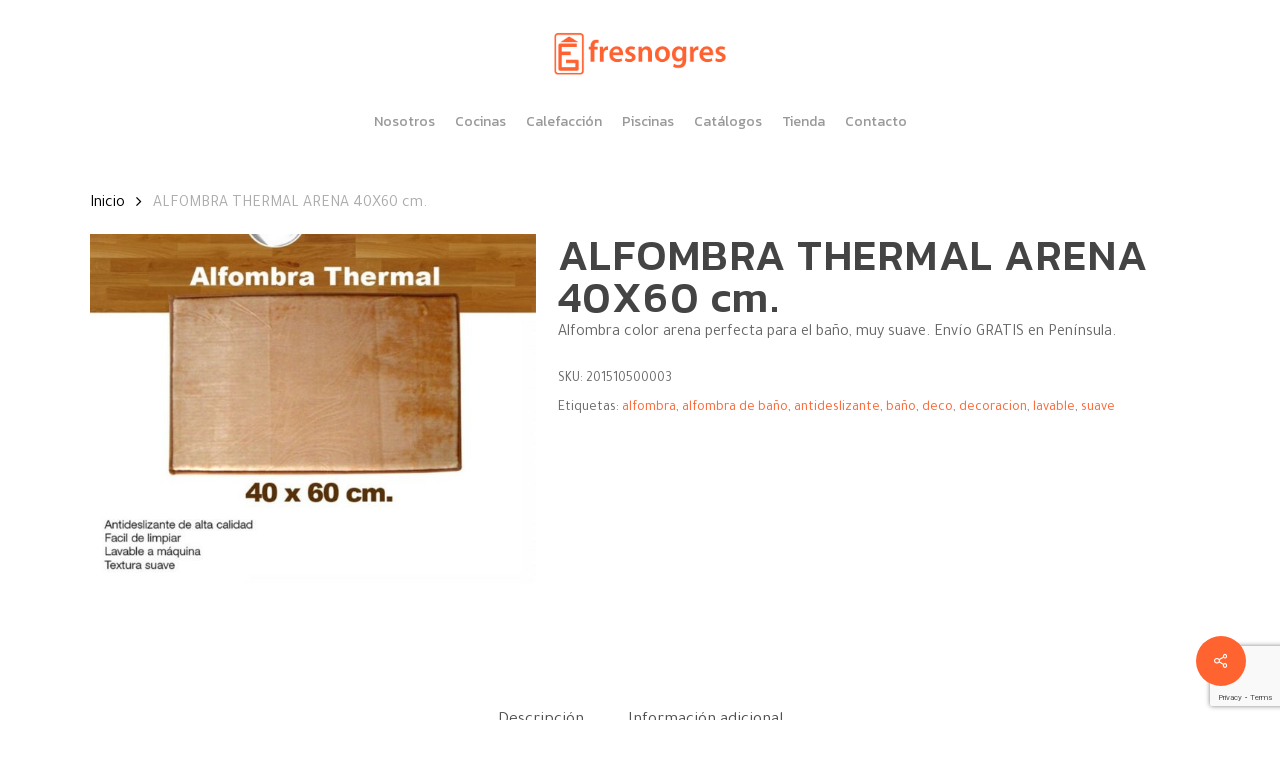

--- FILE ---
content_type: text/html; charset=UTF-8
request_url: https://fresnogres.com/producto/alfombra-thermal-arena-40x60-cm/
body_size: 18381
content:
<!doctype html>
<html lang="es" class="no-js">
<head>
	<meta charset="UTF-8">
	<meta name="viewport" content="width=device-width, initial-scale=1, maximum-scale=1, user-scalable=0" /><meta name='robots' content='index, follow, max-image-preview:large, max-snippet:-1, max-video-preview:-1' />

	<!-- This site is optimized with the Yoast SEO plugin v22.6 - https://yoast.com/wordpress/plugins/seo/ -->
	<title>ALFOMBRA THERMAL COLOR ARENA 40X60CM| fresnogres.com</title>
	<meta name="description" content="Alfombra thermal color arena perfecta para adornar el baño, muy suave y facíl de limpiar, medidas 40x60 cm, lavable a máquina." />
	<link rel="canonical" href="https://fresnogres.com/producto/alfombra-thermal-arena-40x60-cm/" />
	<meta property="og:locale" content="es_ES" />
	<meta property="og:type" content="article" />
	<meta property="og:title" content="ALFOMBRA THERMAL COLOR ARENA 40X60CM| fresnogres.com" />
	<meta property="og:description" content="Alfombra thermal color arena perfecta para adornar el baño, muy suave y facíl de limpiar, medidas 40x60 cm, lavable a máquina." />
	<meta property="og:url" content="https://fresnogres.com/producto/alfombra-thermal-arena-40x60-cm/" />
	<meta property="og:site_name" content="Fresnogres" />
	<meta property="article:publisher" content="https://es-es.facebook.com/FresnogresSl/" />
	<meta property="article:modified_time" content="2018-11-19T15:48:29+00:00" />
	<meta property="og:image" content="https://fresnogres.com/wp-content/uploads/2018/11/2407-1.jpg" />
	<meta property="og:image:width" content="791" />
	<meta property="og:image:height" content="619" />
	<meta property="og:image:type" content="image/jpeg" />
	<meta name="twitter:card" content="summary_large_image" />
	<script type="application/ld+json" class="yoast-schema-graph">{"@context":"https://schema.org","@graph":[{"@type":"WebPage","@id":"https://fresnogres.com/producto/alfombra-thermal-arena-40x60-cm/","url":"https://fresnogres.com/producto/alfombra-thermal-arena-40x60-cm/","name":"ALFOMBRA THERMAL COLOR ARENA 40X60CM| fresnogres.com","isPartOf":{"@id":"https://fresnogres.com/#website"},"primaryImageOfPage":{"@id":"https://fresnogres.com/producto/alfombra-thermal-arena-40x60-cm/#primaryimage"},"image":{"@id":"https://fresnogres.com/producto/alfombra-thermal-arena-40x60-cm/#primaryimage"},"thumbnailUrl":"https://fresnogres.com/wp-content/uploads/2018/11/2407-1.jpg","datePublished":"2018-11-19T15:48:25+00:00","dateModified":"2018-11-19T15:48:29+00:00","description":"Alfombra thermal color arena perfecta para adornar el baño, muy suave y facíl de limpiar, medidas 40x60 cm, lavable a máquina.","breadcrumb":{"@id":"https://fresnogres.com/producto/alfombra-thermal-arena-40x60-cm/#breadcrumb"},"inLanguage":"es","potentialAction":[{"@type":"ReadAction","target":["https://fresnogres.com/producto/alfombra-thermal-arena-40x60-cm/"]}]},{"@type":"ImageObject","inLanguage":"es","@id":"https://fresnogres.com/producto/alfombra-thermal-arena-40x60-cm/#primaryimage","url":"https://fresnogres.com/wp-content/uploads/2018/11/2407-1.jpg","contentUrl":"https://fresnogres.com/wp-content/uploads/2018/11/2407-1.jpg","width":791,"height":619},{"@type":"BreadcrumbList","@id":"https://fresnogres.com/producto/alfombra-thermal-arena-40x60-cm/#breadcrumb","itemListElement":[{"@type":"ListItem","position":1,"name":"Portada","item":"https://fresnogres.com/"},{"@type":"ListItem","position":2,"name":"Catálogo","item":"https://fresnogres.com/catalogo/"},{"@type":"ListItem","position":3,"name":"ALFOMBRA THERMAL ARENA 40X60 cm."}]},{"@type":"WebSite","@id":"https://fresnogres.com/#website","url":"https://fresnogres.com/","name":"Fresnogres S.L.","description":"Materiales de construcción y obra en general.","publisher":{"@id":"https://fresnogres.com/#organization"},"potentialAction":[{"@type":"SearchAction","target":{"@type":"EntryPoint","urlTemplate":"https://fresnogres.com/?s={search_term_string}"},"query-input":"required name=search_term_string"}],"inLanguage":"es"},{"@type":"Organization","@id":"https://fresnogres.com/#organization","name":"fresnogres,S.L","url":"https://fresnogres.com/","logo":{"@type":"ImageObject","inLanguage":"es","@id":"https://fresnogres.com/#/schema/logo/image/","url":"https://fresnogres.com/wp-content/uploads/2018/10/lona_fresnogres-5.jpg","contentUrl":"https://fresnogres.com/wp-content/uploads/2018/10/lona_fresnogres-5.jpg","width":7087,"height":2835,"caption":"fresnogres,S.L"},"image":{"@id":"https://fresnogres.com/#/schema/logo/image/"},"sameAs":["https://es-es.facebook.com/FresnogresSl/"]}]}</script>
	<!-- / Yoast SEO plugin. -->


<link rel='dns-prefetch' href='//fonts.googleapis.com' />
<link rel="alternate" type="application/rss+xml" title="Fresnogres &raquo; Feed" href="https://fresnogres.com/feed/" />
<link rel="alternate" type="application/rss+xml" title="Fresnogres &raquo; Feed de los comentarios" href="https://fresnogres.com/comments/feed/" />
<script type="text/javascript">
/* <![CDATA[ */
window._wpemojiSettings = {"baseUrl":"https:\/\/s.w.org\/images\/core\/emoji\/15.0.3\/72x72\/","ext":".png","svgUrl":"https:\/\/s.w.org\/images\/core\/emoji\/15.0.3\/svg\/","svgExt":".svg","source":{"concatemoji":"https:\/\/fresnogres.com\/wp-includes\/js\/wp-emoji-release.min.js?ver=6.5.7"}};
/*! This file is auto-generated */
!function(i,n){var o,s,e;function c(e){try{var t={supportTests:e,timestamp:(new Date).valueOf()};sessionStorage.setItem(o,JSON.stringify(t))}catch(e){}}function p(e,t,n){e.clearRect(0,0,e.canvas.width,e.canvas.height),e.fillText(t,0,0);var t=new Uint32Array(e.getImageData(0,0,e.canvas.width,e.canvas.height).data),r=(e.clearRect(0,0,e.canvas.width,e.canvas.height),e.fillText(n,0,0),new Uint32Array(e.getImageData(0,0,e.canvas.width,e.canvas.height).data));return t.every(function(e,t){return e===r[t]})}function u(e,t,n){switch(t){case"flag":return n(e,"\ud83c\udff3\ufe0f\u200d\u26a7\ufe0f","\ud83c\udff3\ufe0f\u200b\u26a7\ufe0f")?!1:!n(e,"\ud83c\uddfa\ud83c\uddf3","\ud83c\uddfa\u200b\ud83c\uddf3")&&!n(e,"\ud83c\udff4\udb40\udc67\udb40\udc62\udb40\udc65\udb40\udc6e\udb40\udc67\udb40\udc7f","\ud83c\udff4\u200b\udb40\udc67\u200b\udb40\udc62\u200b\udb40\udc65\u200b\udb40\udc6e\u200b\udb40\udc67\u200b\udb40\udc7f");case"emoji":return!n(e,"\ud83d\udc26\u200d\u2b1b","\ud83d\udc26\u200b\u2b1b")}return!1}function f(e,t,n){var r="undefined"!=typeof WorkerGlobalScope&&self instanceof WorkerGlobalScope?new OffscreenCanvas(300,150):i.createElement("canvas"),a=r.getContext("2d",{willReadFrequently:!0}),o=(a.textBaseline="top",a.font="600 32px Arial",{});return e.forEach(function(e){o[e]=t(a,e,n)}),o}function t(e){var t=i.createElement("script");t.src=e,t.defer=!0,i.head.appendChild(t)}"undefined"!=typeof Promise&&(o="wpEmojiSettingsSupports",s=["flag","emoji"],n.supports={everything:!0,everythingExceptFlag:!0},e=new Promise(function(e){i.addEventListener("DOMContentLoaded",e,{once:!0})}),new Promise(function(t){var n=function(){try{var e=JSON.parse(sessionStorage.getItem(o));if("object"==typeof e&&"number"==typeof e.timestamp&&(new Date).valueOf()<e.timestamp+604800&&"object"==typeof e.supportTests)return e.supportTests}catch(e){}return null}();if(!n){if("undefined"!=typeof Worker&&"undefined"!=typeof OffscreenCanvas&&"undefined"!=typeof URL&&URL.createObjectURL&&"undefined"!=typeof Blob)try{var e="postMessage("+f.toString()+"("+[JSON.stringify(s),u.toString(),p.toString()].join(",")+"));",r=new Blob([e],{type:"text/javascript"}),a=new Worker(URL.createObjectURL(r),{name:"wpTestEmojiSupports"});return void(a.onmessage=function(e){c(n=e.data),a.terminate(),t(n)})}catch(e){}c(n=f(s,u,p))}t(n)}).then(function(e){for(var t in e)n.supports[t]=e[t],n.supports.everything=n.supports.everything&&n.supports[t],"flag"!==t&&(n.supports.everythingExceptFlag=n.supports.everythingExceptFlag&&n.supports[t]);n.supports.everythingExceptFlag=n.supports.everythingExceptFlag&&!n.supports.flag,n.DOMReady=!1,n.readyCallback=function(){n.DOMReady=!0}}).then(function(){return e}).then(function(){var e;n.supports.everything||(n.readyCallback(),(e=n.source||{}).concatemoji?t(e.concatemoji):e.wpemoji&&e.twemoji&&(t(e.twemoji),t(e.wpemoji)))}))}((window,document),window._wpemojiSettings);
/* ]]> */
</script>
<style id='wp-emoji-styles-inline-css' type='text/css'>

	img.wp-smiley, img.emoji {
		display: inline !important;
		border: none !important;
		box-shadow: none !important;
		height: 1em !important;
		width: 1em !important;
		margin: 0 0.07em !important;
		vertical-align: -0.1em !important;
		background: none !important;
		padding: 0 !important;
	}
</style>
<link rel='stylesheet' id='wp-block-library-css' href='https://fresnogres.com/wp-includes/css/dist/block-library/style.min.css?ver=6.5.7' type='text/css' media='all' />
<style id='classic-theme-styles-inline-css' type='text/css'>
/*! This file is auto-generated */
.wp-block-button__link{color:#fff;background-color:#32373c;border-radius:9999px;box-shadow:none;text-decoration:none;padding:calc(.667em + 2px) calc(1.333em + 2px);font-size:1.125em}.wp-block-file__button{background:#32373c;color:#fff;text-decoration:none}
</style>
<style id='global-styles-inline-css' type='text/css'>
body{--wp--preset--color--black: #000000;--wp--preset--color--cyan-bluish-gray: #abb8c3;--wp--preset--color--white: #ffffff;--wp--preset--color--pale-pink: #f78da7;--wp--preset--color--vivid-red: #cf2e2e;--wp--preset--color--luminous-vivid-orange: #ff6900;--wp--preset--color--luminous-vivid-amber: #fcb900;--wp--preset--color--light-green-cyan: #7bdcb5;--wp--preset--color--vivid-green-cyan: #00d084;--wp--preset--color--pale-cyan-blue: #8ed1fc;--wp--preset--color--vivid-cyan-blue: #0693e3;--wp--preset--color--vivid-purple: #9b51e0;--wp--preset--gradient--vivid-cyan-blue-to-vivid-purple: linear-gradient(135deg,rgba(6,147,227,1) 0%,rgb(155,81,224) 100%);--wp--preset--gradient--light-green-cyan-to-vivid-green-cyan: linear-gradient(135deg,rgb(122,220,180) 0%,rgb(0,208,130) 100%);--wp--preset--gradient--luminous-vivid-amber-to-luminous-vivid-orange: linear-gradient(135deg,rgba(252,185,0,1) 0%,rgba(255,105,0,1) 100%);--wp--preset--gradient--luminous-vivid-orange-to-vivid-red: linear-gradient(135deg,rgba(255,105,0,1) 0%,rgb(207,46,46) 100%);--wp--preset--gradient--very-light-gray-to-cyan-bluish-gray: linear-gradient(135deg,rgb(238,238,238) 0%,rgb(169,184,195) 100%);--wp--preset--gradient--cool-to-warm-spectrum: linear-gradient(135deg,rgb(74,234,220) 0%,rgb(151,120,209) 20%,rgb(207,42,186) 40%,rgb(238,44,130) 60%,rgb(251,105,98) 80%,rgb(254,248,76) 100%);--wp--preset--gradient--blush-light-purple: linear-gradient(135deg,rgb(255,206,236) 0%,rgb(152,150,240) 100%);--wp--preset--gradient--blush-bordeaux: linear-gradient(135deg,rgb(254,205,165) 0%,rgb(254,45,45) 50%,rgb(107,0,62) 100%);--wp--preset--gradient--luminous-dusk: linear-gradient(135deg,rgb(255,203,112) 0%,rgb(199,81,192) 50%,rgb(65,88,208) 100%);--wp--preset--gradient--pale-ocean: linear-gradient(135deg,rgb(255,245,203) 0%,rgb(182,227,212) 50%,rgb(51,167,181) 100%);--wp--preset--gradient--electric-grass: linear-gradient(135deg,rgb(202,248,128) 0%,rgb(113,206,126) 100%);--wp--preset--gradient--midnight: linear-gradient(135deg,rgb(2,3,129) 0%,rgb(40,116,252) 100%);--wp--preset--font-size--small: 13px;--wp--preset--font-size--medium: 20px;--wp--preset--font-size--large: 36px;--wp--preset--font-size--x-large: 42px;--wp--preset--spacing--20: 0.44rem;--wp--preset--spacing--30: 0.67rem;--wp--preset--spacing--40: 1rem;--wp--preset--spacing--50: 1.5rem;--wp--preset--spacing--60: 2.25rem;--wp--preset--spacing--70: 3.38rem;--wp--preset--spacing--80: 5.06rem;--wp--preset--shadow--natural: 6px 6px 9px rgba(0, 0, 0, 0.2);--wp--preset--shadow--deep: 12px 12px 50px rgba(0, 0, 0, 0.4);--wp--preset--shadow--sharp: 6px 6px 0px rgba(0, 0, 0, 0.2);--wp--preset--shadow--outlined: 6px 6px 0px -3px rgba(255, 255, 255, 1), 6px 6px rgba(0, 0, 0, 1);--wp--preset--shadow--crisp: 6px 6px 0px rgba(0, 0, 0, 1);}:where(.is-layout-flex){gap: 0.5em;}:where(.is-layout-grid){gap: 0.5em;}body .is-layout-flex{display: flex;}body .is-layout-flex{flex-wrap: wrap;align-items: center;}body .is-layout-flex > *{margin: 0;}body .is-layout-grid{display: grid;}body .is-layout-grid > *{margin: 0;}:where(.wp-block-columns.is-layout-flex){gap: 2em;}:where(.wp-block-columns.is-layout-grid){gap: 2em;}:where(.wp-block-post-template.is-layout-flex){gap: 1.25em;}:where(.wp-block-post-template.is-layout-grid){gap: 1.25em;}.has-black-color{color: var(--wp--preset--color--black) !important;}.has-cyan-bluish-gray-color{color: var(--wp--preset--color--cyan-bluish-gray) !important;}.has-white-color{color: var(--wp--preset--color--white) !important;}.has-pale-pink-color{color: var(--wp--preset--color--pale-pink) !important;}.has-vivid-red-color{color: var(--wp--preset--color--vivid-red) !important;}.has-luminous-vivid-orange-color{color: var(--wp--preset--color--luminous-vivid-orange) !important;}.has-luminous-vivid-amber-color{color: var(--wp--preset--color--luminous-vivid-amber) !important;}.has-light-green-cyan-color{color: var(--wp--preset--color--light-green-cyan) !important;}.has-vivid-green-cyan-color{color: var(--wp--preset--color--vivid-green-cyan) !important;}.has-pale-cyan-blue-color{color: var(--wp--preset--color--pale-cyan-blue) !important;}.has-vivid-cyan-blue-color{color: var(--wp--preset--color--vivid-cyan-blue) !important;}.has-vivid-purple-color{color: var(--wp--preset--color--vivid-purple) !important;}.has-black-background-color{background-color: var(--wp--preset--color--black) !important;}.has-cyan-bluish-gray-background-color{background-color: var(--wp--preset--color--cyan-bluish-gray) !important;}.has-white-background-color{background-color: var(--wp--preset--color--white) !important;}.has-pale-pink-background-color{background-color: var(--wp--preset--color--pale-pink) !important;}.has-vivid-red-background-color{background-color: var(--wp--preset--color--vivid-red) !important;}.has-luminous-vivid-orange-background-color{background-color: var(--wp--preset--color--luminous-vivid-orange) !important;}.has-luminous-vivid-amber-background-color{background-color: var(--wp--preset--color--luminous-vivid-amber) !important;}.has-light-green-cyan-background-color{background-color: var(--wp--preset--color--light-green-cyan) !important;}.has-vivid-green-cyan-background-color{background-color: var(--wp--preset--color--vivid-green-cyan) !important;}.has-pale-cyan-blue-background-color{background-color: var(--wp--preset--color--pale-cyan-blue) !important;}.has-vivid-cyan-blue-background-color{background-color: var(--wp--preset--color--vivid-cyan-blue) !important;}.has-vivid-purple-background-color{background-color: var(--wp--preset--color--vivid-purple) !important;}.has-black-border-color{border-color: var(--wp--preset--color--black) !important;}.has-cyan-bluish-gray-border-color{border-color: var(--wp--preset--color--cyan-bluish-gray) !important;}.has-white-border-color{border-color: var(--wp--preset--color--white) !important;}.has-pale-pink-border-color{border-color: var(--wp--preset--color--pale-pink) !important;}.has-vivid-red-border-color{border-color: var(--wp--preset--color--vivid-red) !important;}.has-luminous-vivid-orange-border-color{border-color: var(--wp--preset--color--luminous-vivid-orange) !important;}.has-luminous-vivid-amber-border-color{border-color: var(--wp--preset--color--luminous-vivid-amber) !important;}.has-light-green-cyan-border-color{border-color: var(--wp--preset--color--light-green-cyan) !important;}.has-vivid-green-cyan-border-color{border-color: var(--wp--preset--color--vivid-green-cyan) !important;}.has-pale-cyan-blue-border-color{border-color: var(--wp--preset--color--pale-cyan-blue) !important;}.has-vivid-cyan-blue-border-color{border-color: var(--wp--preset--color--vivid-cyan-blue) !important;}.has-vivid-purple-border-color{border-color: var(--wp--preset--color--vivid-purple) !important;}.has-vivid-cyan-blue-to-vivid-purple-gradient-background{background: var(--wp--preset--gradient--vivid-cyan-blue-to-vivid-purple) !important;}.has-light-green-cyan-to-vivid-green-cyan-gradient-background{background: var(--wp--preset--gradient--light-green-cyan-to-vivid-green-cyan) !important;}.has-luminous-vivid-amber-to-luminous-vivid-orange-gradient-background{background: var(--wp--preset--gradient--luminous-vivid-amber-to-luminous-vivid-orange) !important;}.has-luminous-vivid-orange-to-vivid-red-gradient-background{background: var(--wp--preset--gradient--luminous-vivid-orange-to-vivid-red) !important;}.has-very-light-gray-to-cyan-bluish-gray-gradient-background{background: var(--wp--preset--gradient--very-light-gray-to-cyan-bluish-gray) !important;}.has-cool-to-warm-spectrum-gradient-background{background: var(--wp--preset--gradient--cool-to-warm-spectrum) !important;}.has-blush-light-purple-gradient-background{background: var(--wp--preset--gradient--blush-light-purple) !important;}.has-blush-bordeaux-gradient-background{background: var(--wp--preset--gradient--blush-bordeaux) !important;}.has-luminous-dusk-gradient-background{background: var(--wp--preset--gradient--luminous-dusk) !important;}.has-pale-ocean-gradient-background{background: var(--wp--preset--gradient--pale-ocean) !important;}.has-electric-grass-gradient-background{background: var(--wp--preset--gradient--electric-grass) !important;}.has-midnight-gradient-background{background: var(--wp--preset--gradient--midnight) !important;}.has-small-font-size{font-size: var(--wp--preset--font-size--small) !important;}.has-medium-font-size{font-size: var(--wp--preset--font-size--medium) !important;}.has-large-font-size{font-size: var(--wp--preset--font-size--large) !important;}.has-x-large-font-size{font-size: var(--wp--preset--font-size--x-large) !important;}
.wp-block-navigation a:where(:not(.wp-element-button)){color: inherit;}
:where(.wp-block-post-template.is-layout-flex){gap: 1.25em;}:where(.wp-block-post-template.is-layout-grid){gap: 1.25em;}
:where(.wp-block-columns.is-layout-flex){gap: 2em;}:where(.wp-block-columns.is-layout-grid){gap: 2em;}
.wp-block-pullquote{font-size: 1.5em;line-height: 1.6;}
</style>
<link rel='stylesheet' id='contact-form-7-css' href='https://fresnogres.com/wp-content/plugins/contact-form-7/includes/css/styles.css?ver=5.9.3' type='text/css' media='all' />
<link rel='stylesheet' id='salient-social-css' href='https://fresnogres.com/wp-content/plugins/salient-social/css/style.css?ver=1.2.4' type='text/css' media='all' />
<style id='salient-social-inline-css' type='text/css'>

  .sharing-default-minimal .nectar-love.loved,
  body .nectar-social[data-color-override="override"].fixed > a:before, 
  body .nectar-social[data-color-override="override"].fixed .nectar-social-inner a,
  .sharing-default-minimal .nectar-social[data-color-override="override"] .nectar-social-inner a:hover,
  .nectar-social.vertical[data-color-override="override"] .nectar-social-inner a:hover {
    background-color: #ff632f;
  }
  .nectar-social.hover .nectar-love.loved,
  .nectar-social.hover > .nectar-love-button a:hover,
  .nectar-social[data-color-override="override"].hover > div a:hover,
  #single-below-header .nectar-social[data-color-override="override"].hover > div a:hover,
  .nectar-social[data-color-override="override"].hover .share-btn:hover,
  .sharing-default-minimal .nectar-social[data-color-override="override"] .nectar-social-inner a {
    border-color: #ff632f;
  }
  #single-below-header .nectar-social.hover .nectar-love.loved i,
  #single-below-header .nectar-social.hover[data-color-override="override"] a:hover,
  #single-below-header .nectar-social.hover[data-color-override="override"] a:hover i,
  #single-below-header .nectar-social.hover .nectar-love-button a:hover i,
  .nectar-love:hover i,
  .hover .nectar-love:hover .total_loves,
  .nectar-love.loved i,
  .nectar-social.hover .nectar-love.loved .total_loves,
  .nectar-social.hover .share-btn:hover, 
  .nectar-social[data-color-override="override"].hover .nectar-social-inner a:hover,
  .nectar-social[data-color-override="override"].hover > div:hover span,
  .sharing-default-minimal .nectar-social[data-color-override="override"] .nectar-social-inner a:not(:hover) i,
  .sharing-default-minimal .nectar-social[data-color-override="override"] .nectar-social-inner a:not(:hover) {
    color: #ff632f;
  }
</style>
<link rel='stylesheet' id='photoswipe-css' href='https://fresnogres.com/wp-content/plugins/woocommerce/assets/css/photoswipe/photoswipe.min.css?ver=8.8.6' type='text/css' media='all' />
<link rel='stylesheet' id='photoswipe-default-skin-css' href='https://fresnogres.com/wp-content/plugins/woocommerce/assets/css/photoswipe/default-skin/default-skin.min.css?ver=8.8.6' type='text/css' media='all' />
<link rel='stylesheet' id='woocommerce-layout-css' href='https://fresnogres.com/wp-content/plugins/woocommerce/assets/css/woocommerce-layout.css?ver=8.8.6' type='text/css' media='all' />
<link rel='stylesheet' id='woocommerce-smallscreen-css' href='https://fresnogres.com/wp-content/plugins/woocommerce/assets/css/woocommerce-smallscreen.css?ver=8.8.6' type='text/css' media='only screen and (max-width: 768px)' />
<link rel='stylesheet' id='woocommerce-general-css' href='https://fresnogres.com/wp-content/plugins/woocommerce/assets/css/woocommerce.css?ver=8.8.6' type='text/css' media='all' />
<style id='woocommerce-inline-inline-css' type='text/css'>
.woocommerce form .form-row .required { visibility: visible; }
</style>
<link rel='stylesheet' id='font-awesome-css' href='https://fresnogres.com/wp-content/themes/salient/css/font-awesome-legacy.min.css?ver=4.7.1' type='text/css' media='all' />
<link rel='stylesheet' id='salient-grid-system-css' href='https://fresnogres.com/wp-content/themes/salient/css/build/grid-system.css?ver=16.1.3' type='text/css' media='all' />
<link rel='stylesheet' id='main-styles-css' href='https://fresnogres.com/wp-content/themes/salient/css/build/style.css?ver=16.1.3' type='text/css' media='all' />
<link rel='stylesheet' id='nectar-header-layout-centered-menu-under-logo-css' href='https://fresnogres.com/wp-content/themes/salient/css/build/header/header-layout-centered-menu-under-logo.css?ver=16.1.3' type='text/css' media='all' />
<link rel='stylesheet' id='nectar-cf7-css' href='https://fresnogres.com/wp-content/themes/salient/css/build/third-party/cf7.css?ver=16.1.3' type='text/css' media='all' />
<link rel='stylesheet' id='nectar_default_font_open_sans-css' href='https://fonts.googleapis.com/css?family=Open+Sans%3A300%2C400%2C600%2C700&#038;subset=latin%2Clatin-ext' type='text/css' media='all' />
<link rel='stylesheet' id='responsive-css' href='https://fresnogres.com/wp-content/themes/salient/css/build/responsive.css?ver=16.1.3' type='text/css' media='all' />
<link rel='stylesheet' id='nectar-product-style-classic-css' href='https://fresnogres.com/wp-content/themes/salient/css/build/third-party/woocommerce/product-style-classic.css?ver=16.1.3' type='text/css' media='all' />
<link rel='stylesheet' id='woocommerce-css' href='https://fresnogres.com/wp-content/themes/salient/css/build/woocommerce.css?ver=16.1.3' type='text/css' media='all' />
<link rel='stylesheet' id='nectar-woocommerce-single-css' href='https://fresnogres.com/wp-content/themes/salient/css/build/third-party/woocommerce/product-single.css?ver=16.1.3' type='text/css' media='all' />
<link rel='stylesheet' id='skin-material-css' href='https://fresnogres.com/wp-content/themes/salient/css/build/skin-material.css?ver=16.1.3' type='text/css' media='all' />
<link rel='stylesheet' id='salient-wp-menu-dynamic-css' href='https://fresnogres.com/wp-content/uploads/salient/menu-dynamic.css?ver=6017' type='text/css' media='all' />
<link rel='stylesheet' id='dflip-style-css' href='https://fresnogres.com/wp-content/plugins/3d-flipbook-dflip-lite/assets/css/dflip.min.css?ver=2.3.48' type='text/css' media='all' />
<link rel='stylesheet' id='wce_frontend_css-css' href='//fresnogres.com/wp-content/plugins/woocommerce-catalog-enquiry/assets/frontend/css/frontend.css?ver=5.0.7' type='text/css' media='all' />
<style id='wce_frontend_css-inline-css' type='text/css'>
				
				/* The Modal (background) */
                
				#woocommerce-catalog .catalog-modal {
				    display: none; /* Hidden by default */
				    position: fixed; /* Stay in place */
				    z-index: 100000; /* Sit on top */
				    /*padding-top: 100px;*/ /* Location of the box */
				    left: 0;
				    top: 0;
				    width: 100%; /* Full width */
				    height: 100%; /* Full height */
				    overflow: auto; /* Enable scroll if needed */
                    background-color: rgb(0,0,0,0.4); /* Fallback color */
				}
</style>
<link rel='stylesheet' id='dynamic-css-css' href='https://fresnogres.com/wp-content/themes/salient/css/salient-dynamic-styles.css?ver=13012' type='text/css' media='all' />
<style id='dynamic-css-inline-css' type='text/css'>
#header-space{background-color:#ffffff}@media only screen and (min-width:1000px){body #ajax-content-wrap.no-scroll{min-height:calc(100vh - 146px);height:calc(100vh - 146px)!important;}}@media only screen and (min-width:1000px){#page-header-wrap.fullscreen-header,#page-header-wrap.fullscreen-header #page-header-bg,html:not(.nectar-box-roll-loaded) .nectar-box-roll > #page-header-bg.fullscreen-header,.nectar_fullscreen_zoom_recent_projects,#nectar_fullscreen_rows:not(.afterLoaded) > div{height:calc(100vh - 145px);}.wpb_row.vc_row-o-full-height.top-level,.wpb_row.vc_row-o-full-height.top-level > .col.span_12{min-height:calc(100vh - 145px);}html:not(.nectar-box-roll-loaded) .nectar-box-roll > #page-header-bg.fullscreen-header{top:146px;}.nectar-slider-wrap[data-fullscreen="true"]:not(.loaded),.nectar-slider-wrap[data-fullscreen="true"]:not(.loaded) .swiper-container{height:calc(100vh - 144px)!important;}.admin-bar .nectar-slider-wrap[data-fullscreen="true"]:not(.loaded),.admin-bar .nectar-slider-wrap[data-fullscreen="true"]:not(.loaded) .swiper-container{height:calc(100vh - 144px - 32px)!important;}}.admin-bar[class*="page-template-template-no-header"] .wpb_row.vc_row-o-full-height.top-level,.admin-bar[class*="page-template-template-no-header"] .wpb_row.vc_row-o-full-height.top-level > .col.span_12{min-height:calc(100vh - 32px);}body[class*="page-template-template-no-header"] .wpb_row.vc_row-o-full-height.top-level,body[class*="page-template-template-no-header"] .wpb_row.vc_row-o-full-height.top-level > .col.span_12{min-height:100vh;}@media only screen and (max-width:999px){.using-mobile-browser #nectar_fullscreen_rows:not(.afterLoaded):not([data-mobile-disable="on"]) > div{height:calc(100vh - 100px);}.using-mobile-browser .wpb_row.vc_row-o-full-height.top-level,.using-mobile-browser .wpb_row.vc_row-o-full-height.top-level > .col.span_12,[data-permanent-transparent="1"].using-mobile-browser .wpb_row.vc_row-o-full-height.top-level,[data-permanent-transparent="1"].using-mobile-browser .wpb_row.vc_row-o-full-height.top-level > .col.span_12{min-height:calc(100vh - 100px);}html:not(.nectar-box-roll-loaded) .nectar-box-roll > #page-header-bg.fullscreen-header,.nectar_fullscreen_zoom_recent_projects,.nectar-slider-wrap[data-fullscreen="true"]:not(.loaded),.nectar-slider-wrap[data-fullscreen="true"]:not(.loaded) .swiper-container,#nectar_fullscreen_rows:not(.afterLoaded):not([data-mobile-disable="on"]) > div{height:calc(100vh - 47px);}.wpb_row.vc_row-o-full-height.top-level,.wpb_row.vc_row-o-full-height.top-level > .col.span_12{min-height:calc(100vh - 47px);}body[data-transparent-header="false"] #ajax-content-wrap.no-scroll{min-height:calc(100vh - 47px);height:calc(100vh - 47px);}}.post-type-archive-product.woocommerce .container-wrap,.tax-product_cat.woocommerce .container-wrap{background-color:#f6f6f6;}.woocommerce.single-product #single-meta{position:relative!important;top:0!important;margin:0;left:8px;height:auto;}.woocommerce.single-product #single-meta:after{display:block;content:" ";clear:both;height:1px;}.woocommerce ul.products li.product.material,.woocommerce-page ul.products li.product.material{background-color:#ffffff;}.woocommerce ul.products li.product.minimal .product-wrap,.woocommerce ul.products li.product.minimal .background-color-expand,.woocommerce-page ul.products li.product.minimal .product-wrap,.woocommerce-page ul.products li.product.minimal .background-color-expand{background-color:#ffffff;}#ajax-content-wrap .vc_row.left_padding_6vw .row_col_wrap_12,.nectar-global-section .vc_row.left_padding_6vw .row_col_wrap_12{padding-left:6vw;}#ajax-content-wrap .vc_row.right_padding_6vw .row_col_wrap_12,.nectar-global-section .vc_row.right_padding_6vw .row_col_wrap_12{padding-right:6vw;}.wpb_column.el_spacing_0px > .vc_column-inner > .wpb_wrapper > div:not(:last-child){margin-bottom:0;}@media only screen,print{.wpb_column.force-desktop-text-align-left,.wpb_column.force-desktop-text-align-left .col{text-align:left!important;}.wpb_column.force-desktop-text-align-right,.wpb_column.force-desktop-text-align-right .col{text-align:right!important;}.wpb_column.force-desktop-text-align-center,.wpb_column.force-desktop-text-align-center .col,.wpb_column.force-desktop-text-align-center .vc_custom_heading,.wpb_column.force-desktop-text-align-center .nectar-cta{text-align:center!important;}.wpb_column.force-desktop-text-align-center .img-with-aniamtion-wrap img{display:inline-block;}}.nectar-cta.font_size_desktop_1-3vw,.nectar-cta.font_size_desktop_1-3vw *{font-size:1.3vw;line-height:1.1;}.nectar-cta.font_size_desktop_1-3vw[data-style="underline"],.nectar-cta.font_size_desktop_1-3vw *{line-height:1.5;}#ajax-content-wrap .nectar-responsive-text *{margin-bottom:0;color:inherit;}#ajax-content-wrap .nectar-responsive-text[class*="font_size"] *{font-size:inherit;line-height:inherit;}.nectar-responsive-text.nectar-link-underline-effect a{text-decoration:none;}@media only screen and (max-width:999px){body .nectar-cta.font_size_tablet_16px,body .nectar-cta.font_size_tablet_16px *{font-size:16px;line-height:1.1;}}@media only screen and (max-width:999px){.nectar-cta.display_tablet_inherit{display:inherit;}}@media only screen and (max-width:999px){body .vc_row-fluid:not(.full-width-content) > .span_12 .vc_col-sm-2:not(:last-child):not([class*="vc_col-xs-"]){margin-bottom:25px;}}@media only screen and (min-width :691px) and (max-width :999px){body .vc_col-sm-2{width:31.2%;margin-left:3.1%;}body .full-width-content .vc_col-sm-2{width:33.3%;margin-left:0;}.vc_row-fluid .vc_col-sm-2[class*="vc_col-sm-"]:first-child:not([class*="offset"]),.vc_row-fluid .vc_col-sm-2[class*="vc_col-sm-"]:nth-child(3n+4):not([class*="offset"]){margin-left:0;}}@media only screen and (max-width :690px){body .vc_row-fluid .vc_col-sm-2:not([class*="vc_col-xs"]),body .vc_row-fluid.full-width-content .vc_col-sm-2:not([class*="vc_col-xs"]){width:50%;}.vc_row-fluid .vc_col-sm-2[class*="vc_col-sm-"]:first-child:not([class*="offset"]),.vc_row-fluid .vc_col-sm-2[class*="vc_col-sm-"]:nth-child(2n+3):not([class*="offset"]){margin-left:0;}}@media only screen and (max-width:999px){.vc_row.bottom_padding_tablet_10pct{padding-bottom:10%!important;}}@media only screen and (max-width:999px){.vc_row.top_padding_tablet_20pct{padding-top:20%!important;}}@media only screen and (max-width:690px){.nectar-cta.display_phone_inherit{display:inherit;}}.screen-reader-text,.nectar-skip-to-content:not(:focus){border:0;clip:rect(1px,1px,1px,1px);clip-path:inset(50%);height:1px;margin:-1px;overflow:hidden;padding:0;position:absolute!important;width:1px;word-wrap:normal!important;}.row .col img:not([srcset]){width:auto;}.row .col img.img-with-animation.nectar-lazy:not([srcset]){width:100%;}
</style>
<link rel='stylesheet' id='redux-google-fonts-salient_redux-css' href='https://fonts.googleapis.com/css?family=Kanit%3A400%2C500%7CTajawal%3A400&#038;subset=latin-ext&#038;ver=6.5.7' type='text/css' media='all' />
<!--n2css--><script type="text/javascript" src="https://fresnogres.com/wp-includes/js/jquery/jquery.min.js?ver=3.7.1" id="jquery-core-js"></script>
<script type="text/javascript" src="https://fresnogres.com/wp-includes/js/jquery/jquery-migrate.min.js?ver=3.4.1" id="jquery-migrate-js"></script>
<script type="text/javascript" src="https://fresnogres.com/wp-content/plugins/woocommerce/assets/js/jquery-blockui/jquery.blockUI.min.js?ver=2.7.0-wc.8.8.6" id="jquery-blockui-js" data-wp-strategy="defer"></script>
<script type="text/javascript" id="wc-add-to-cart-js-extra">
/* <![CDATA[ */
var wc_add_to_cart_params = {"ajax_url":"\/wp-admin\/admin-ajax.php","wc_ajax_url":"\/?wc-ajax=%%endpoint%%","i18n_view_cart":"Ver carrito","cart_url":"https:\/\/fresnogres.com\/carrito\/","is_cart":"","cart_redirect_after_add":"no"};
/* ]]> */
</script>
<script type="text/javascript" src="https://fresnogres.com/wp-content/plugins/woocommerce/assets/js/frontend/add-to-cart.min.js?ver=8.8.6" id="wc-add-to-cart-js" defer="defer" data-wp-strategy="defer"></script>
<script type="text/javascript" src="https://fresnogres.com/wp-content/plugins/woocommerce/assets/js/zoom/jquery.zoom.min.js?ver=1.7.21-wc.8.8.6" id="zoom-js" defer="defer" data-wp-strategy="defer"></script>
<script type="text/javascript" src="https://fresnogres.com/wp-content/plugins/woocommerce/assets/js/photoswipe/photoswipe.min.js?ver=4.1.1-wc.8.8.6" id="photoswipe-js" defer="defer" data-wp-strategy="defer"></script>
<script type="text/javascript" src="https://fresnogres.com/wp-content/plugins/woocommerce/assets/js/photoswipe/photoswipe-ui-default.min.js?ver=4.1.1-wc.8.8.6" id="photoswipe-ui-default-js" defer="defer" data-wp-strategy="defer"></script>
<script type="text/javascript" id="wc-single-product-js-extra">
/* <![CDATA[ */
var wc_single_product_params = {"i18n_required_rating_text":"Por favor elige una puntuaci\u00f3n","review_rating_required":"yes","flexslider":{"rtl":false,"animation":"slide","smoothHeight":true,"directionNav":false,"controlNav":"thumbnails","slideshow":false,"animationSpeed":500,"animationLoop":false,"allowOneSlide":false},"zoom_enabled":"1","zoom_options":[],"photoswipe_enabled":"1","photoswipe_options":{"shareEl":false,"closeOnScroll":false,"history":false,"hideAnimationDuration":0,"showAnimationDuration":0},"flexslider_enabled":""};
/* ]]> */
</script>
<script type="text/javascript" src="https://fresnogres.com/wp-content/plugins/woocommerce/assets/js/frontend/single-product.min.js?ver=8.8.6" id="wc-single-product-js" defer="defer" data-wp-strategy="defer"></script>
<script type="text/javascript" src="https://fresnogres.com/wp-content/plugins/woocommerce/assets/js/js-cookie/js.cookie.min.js?ver=2.1.4-wc.8.8.6" id="js-cookie-js" defer="defer" data-wp-strategy="defer"></script>
<script type="text/javascript" id="woocommerce-js-extra">
/* <![CDATA[ */
var woocommerce_params = {"ajax_url":"\/wp-admin\/admin-ajax.php","wc_ajax_url":"\/?wc-ajax=%%endpoint%%"};
/* ]]> */
</script>
<script type="text/javascript" src="https://fresnogres.com/wp-content/plugins/woocommerce/assets/js/frontend/woocommerce.min.js?ver=8.8.6" id="woocommerce-js" defer="defer" data-wp-strategy="defer"></script>
<script></script><link rel="https://api.w.org/" href="https://fresnogres.com/wp-json/" /><link rel="alternate" type="application/json" href="https://fresnogres.com/wp-json/wp/v2/product/751" /><link rel="EditURI" type="application/rsd+xml" title="RSD" href="https://fresnogres.com/xmlrpc.php?rsd" />
<meta name="generator" content="WordPress 6.5.7" />
<meta name="generator" content="WooCommerce 8.8.6" />
<link rel='shortlink' href='https://fresnogres.com/?p=751' />
<link rel="alternate" type="application/json+oembed" href="https://fresnogres.com/wp-json/oembed/1.0/embed?url=https%3A%2F%2Ffresnogres.com%2Fproducto%2Falfombra-thermal-arena-40x60-cm%2F" />
<link rel="alternate" type="text/xml+oembed" href="https://fresnogres.com/wp-json/oembed/1.0/embed?url=https%3A%2F%2Ffresnogres.com%2Fproducto%2Falfombra-thermal-arena-40x60-cm%2F&#038;format=xml" />
<script type="text/javascript"> var root = document.getElementsByTagName( "html" )[0]; root.setAttribute( "class", "js" ); </script>	<noscript><style>.woocommerce-product-gallery{ opacity: 1 !important; }</style></noscript>
	<meta name="generator" content="Powered by WPBakery Page Builder - drag and drop page builder for WordPress."/>
<link rel="icon" href="https://fresnogres.com/wp-content/uploads/2024/05/cropped-favicon-fresnogres-marron-int-32x32.png" sizes="32x32" />
<link rel="icon" href="https://fresnogres.com/wp-content/uploads/2024/05/cropped-favicon-fresnogres-marron-int-192x192.png" sizes="192x192" />
<link rel="apple-touch-icon" href="https://fresnogres.com/wp-content/uploads/2024/05/cropped-favicon-fresnogres-marron-int-180x180.png" />
<meta name="msapplication-TileImage" content="https://fresnogres.com/wp-content/uploads/2024/05/cropped-favicon-fresnogres-marron-int-270x270.png" />
		<style type="text/css" id="wp-custom-css">
			#logo {
color: #ff632f !important;
}		</style>
		<noscript><style> .wpb_animate_when_almost_visible { opacity: 1; }</style></noscript></head><body class="product-template-default single single-product postid-751 theme-salient woocommerce woocommerce-page woocommerce-no-js material wpb-js-composer js-comp-ver-7.1 vc_responsive" data-footer-reveal="false" data-footer-reveal-shadow="none" data-header-format="centered-menu-under-logo" data-body-border="off" data-boxed-style="" data-header-breakpoint="1000" data-dropdown-style="minimal" data-cae="easeOutCubic" data-cad="750" data-megamenu-width="contained" data-aie="none" data-ls="fancybox" data-apte="standard" data-hhun="0" data-fancy-form-rcs="default" data-form-style="default" data-form-submit="regular" data-is="minimal" data-button-style="slightly_rounded_shadow" data-user-account-button="false" data-flex-cols="true" data-col-gap="default" data-header-inherit-rc="false" data-header-search="false" data-animated-anchors="true" data-ajax-transitions="false" data-full-width-header="false" data-slide-out-widget-area="true" data-slide-out-widget-area-style="simple" data-user-set-ocm="off" data-loading-animation="none" data-bg-header="false" data-responsive="1" data-ext-responsive="true" data-ext-padding="90" data-header-resize="1" data-header-color="light" data-cart="false" data-remove-m-parallax="" data-remove-m-video-bgs="" data-m-animate="0" data-force-header-trans-color="light" data-smooth-scrolling="0" data-permanent-transparent="false" >
	
	<script type="text/javascript">
	 (function(window, document) {

		 if(navigator.userAgent.match(/(Android|iPod|iPhone|iPad|BlackBerry|IEMobile|Opera Mini)/)) {
			 document.body.className += " using-mobile-browser mobile ";
		 }
		 if(navigator.userAgent.match(/Mac/) && navigator.maxTouchPoints && navigator.maxTouchPoints > 2) {
			document.body.className += " using-ios-device ";
		}

		 if( !("ontouchstart" in window) ) {

			 var body = document.querySelector("body");
			 var winW = window.innerWidth;
			 var bodyW = body.clientWidth;

			 if (winW > bodyW + 4) {
				 body.setAttribute("style", "--scroll-bar-w: " + (winW - bodyW - 4) + "px");
			 } else {
				 body.setAttribute("style", "--scroll-bar-w: 0px");
			 }
		 }

	 })(window, document);
   </script><a href="#ajax-content-wrap" class="nectar-skip-to-content">Skip to main content</a><div class="ocm-effect-wrap"><div class="ocm-effect-wrap-inner">	
	<div id="header-space"  data-header-mobile-fixed='1'></div> 
	
		<div id="header-outer" data-has-menu="true" data-has-buttons="no" data-header-button_style="default" data-using-pr-menu="false" data-mobile-fixed="1" data-ptnm="false" data-lhe="animated_underline" data-user-set-bg="#ffffff" data-format="centered-menu-under-logo" data-permanent-transparent="false" data-megamenu-rt="0" data-remove-fixed="0" data-header-resize="1" data-cart="false" data-transparency-option="" data-box-shadow="large" data-shrink-num="6" data-using-secondary="0" data-using-logo="1" data-logo-height="50" data-m-logo-height="24" data-padding="28" data-full-width="false" data-condense="false" >
		
<div id="search-outer" class="nectar">
	<div id="search">
		<div class="container">
			 <div id="search-box">
				 <div class="inner-wrap">
					 <div class="col span_12">
						  <form role="search" action="https://fresnogres.com/" method="GET">
														 <input type="text" name="s"  value="" aria-label="Search" placeholder="Search" />
							 
						<span>Hit enter to search or ESC to close</span>
												</form>
					</div><!--/span_12-->
				</div><!--/inner-wrap-->
			 </div><!--/search-box-->
			 <div id="close"><a href="#"><span class="screen-reader-text">Close Search</span>
				<span class="close-wrap"> <span class="close-line close-line1"></span> <span class="close-line close-line2"></span> </span>				 </a></div>
		 </div><!--/container-->
	</div><!--/search-->
</div><!--/search-outer-->

<header id="top">
	<div class="container">
		<div class="row">
			<div class="col span_3">
								<a id="logo" href="https://fresnogres.com" data-supplied-ml-starting-dark="true" data-supplied-ml-starting="true" data-supplied-ml="false" >
					<img class="stnd skip-lazy default-logo" width="1920" height="540" alt="Fresnogres" src="https://fresnogres.com/wp-content/uploads/2024/05/logo_fresnogras_naranja.png" srcset="https://fresnogres.com/wp-content/uploads/2024/05/logo_fresnogras_naranja.png 1x, https://fresnogres.com/wp-content/uploads/2024/05/logo_fresnogras_naranja.png 2x" />				</a>
							</div><!--/span_3-->

			<div class="col span_9 col_last">
									<div class="nectar-mobile-only mobile-header"><div class="inner"></div></div>
													<div class="slide-out-widget-area-toggle mobile-icon simple" data-custom-color="false" data-icon-animation="simple-transform">
						<div> <a href="#sidewidgetarea" role="button" aria-label="Navigation Menu" aria-expanded="false" class="closed">
							<span class="screen-reader-text">Menu</span><span aria-hidden="true"> <i class="lines-button x2"> <i class="lines"></i> </i> </span>
						</a></div>
					</div>
				
									<nav>
													<ul class="sf-menu">
								<li id="menu-item-2152" class="menu-item menu-item-type-custom menu-item-object-custom nectar-regular-menu-item menu-item-2152"><a href="/nosotros"><span class="menu-title-text">Nosotros</span></a></li>
<li id="menu-item-2825" class="menu-item menu-item-type-post_type menu-item-object-page nectar-regular-menu-item menu-item-2825"><a href="https://fresnogres.com/cocinas/"><span class="menu-title-text">Cocinas</span></a></li>
<li id="menu-item-2937" class="menu-item menu-item-type-custom menu-item-object-custom menu-item-has-children nectar-regular-menu-item menu-item-2937"><a href="#"><span class="menu-title-text">Calefacción</span></a>
<ul class="sub-menu">
	<li id="menu-item-2823" class="menu-item menu-item-type-post_type menu-item-object-page nectar-regular-menu-item menu-item-2823"><a href="https://fresnogres.com/calefaccion/"><span class="menu-title-text">Calefacción</span></a></li>
	<li id="menu-item-2924" class="menu-item menu-item-type-post_type menu-item-object-page nectar-regular-menu-item menu-item-2924"><a href="https://fresnogres.com/estufa-de-lena/"><span class="menu-title-text">Estufa de leña</span></a></li>
</ul>
</li>
<li id="menu-item-2906" class="menu-item menu-item-type-custom menu-item-object-custom menu-item-has-children nectar-regular-menu-item menu-item-2906"><a href="#"><span class="menu-title-text">Piscinas</span></a>
<ul class="sub-menu">
	<li id="menu-item-2892" class="menu-item menu-item-type-post_type menu-item-object-page nectar-regular-menu-item menu-item-2892"><a href="https://fresnogres.com/piscinas/"><span class="menu-title-text">Piscinas</span></a></li>
	<li id="menu-item-2891" class="menu-item menu-item-type-post_type menu-item-object-page nectar-regular-menu-item menu-item-2891"><a href="https://fresnogres.com/piscinas-cubiertas/"><span class="menu-title-text">Piscinas Cubiertas</span></a></li>
</ul>
</li>
<li id="menu-item-2987" class="menu-item menu-item-type-post_type menu-item-object-page nectar-regular-menu-item menu-item-2987"><a href="https://fresnogres.com/catalogos/"><span class="menu-title-text">Catálogos</span></a></li>
<li id="menu-item-2970" class="menu-item menu-item-type-custom menu-item-object-custom menu-item-has-children nectar-regular-menu-item menu-item-2970"><a href="#"><span class="menu-title-text">Tienda</span></a>
<ul class="sub-menu">
	<li id="menu-item-2971" class="menu-item menu-item-type-post_type menu-item-object-page nectar-regular-menu-item menu-item-2971"><a href="https://fresnogres.com/mamparas/"><span class="menu-title-text">Catálogo Mamparas</span></a></li>
</ul>
</li>
<li id="menu-item-2148" class="menu-item menu-item-type-custom menu-item-object-custom nectar-regular-menu-item menu-item-2148"><a href="/contacto"><span class="menu-title-text">Contacto</span></a></li>
							</ul>
													<ul class="buttons sf-menu" data-user-set-ocm="off">

								
							</ul>
						
					</nav>

					
				</div><!--/span_9-->

				
			</div><!--/row-->
			
<div id="mobile-menu" data-mobile-fixed="1">

	<div class="inner">

		
		<div class="menu-items-wrap" data-has-secondary-text="false">

			<ul>
				<li class="menu-item menu-item-type-custom menu-item-object-custom menu-item-2152"><a href="/nosotros">Nosotros</a></li>
<li class="menu-item menu-item-type-post_type menu-item-object-page menu-item-2825"><a href="https://fresnogres.com/cocinas/">Cocinas</a></li>
<li class="menu-item menu-item-type-custom menu-item-object-custom menu-item-has-children menu-item-2937"><a href="#">Calefacción</a>
<ul class="sub-menu">
	<li class="menu-item menu-item-type-post_type menu-item-object-page menu-item-2823"><a href="https://fresnogres.com/calefaccion/">Calefacción</a></li>
	<li class="menu-item menu-item-type-post_type menu-item-object-page menu-item-2924"><a href="https://fresnogres.com/estufa-de-lena/">Estufa de leña</a></li>
</ul>
</li>
<li class="menu-item menu-item-type-custom menu-item-object-custom menu-item-has-children menu-item-2906"><a href="#">Piscinas</a>
<ul class="sub-menu">
	<li class="menu-item menu-item-type-post_type menu-item-object-page menu-item-2892"><a href="https://fresnogres.com/piscinas/">Piscinas</a></li>
	<li class="menu-item menu-item-type-post_type menu-item-object-page menu-item-2891"><a href="https://fresnogres.com/piscinas-cubiertas/">Piscinas Cubiertas</a></li>
</ul>
</li>
<li class="menu-item menu-item-type-post_type menu-item-object-page menu-item-2987"><a href="https://fresnogres.com/catalogos/">Catálogos</a></li>
<li class="menu-item menu-item-type-custom menu-item-object-custom menu-item-has-children menu-item-2970"><a href="#">Tienda</a>
<ul class="sub-menu">
	<li class="menu-item menu-item-type-post_type menu-item-object-page menu-item-2971"><a href="https://fresnogres.com/mamparas/">Catálogo Mamparas</a></li>
</ul>
</li>
<li class="menu-item menu-item-type-custom menu-item-object-custom menu-item-2148"><a href="/contacto">Contacto</a></li>


			</ul>

			
		</div><!--/menu-items-wrap-->

		<div class="below-menu-items-wrap">
					</div><!--/below-menu-items-wrap-->

	</div><!--/inner-->

</div><!--/mobile-menu-->
		</div><!--/container-->
	</header>		
	</div>
		<div id="ajax-content-wrap">

	<div class="container-wrap" data-midnight="dark"><div class="container main-content"><div class="row"><nav class="woocommerce-breadcrumb" itemprop="breadcrumb"><span><a href="https://fresnogres.com">Inicio</a></span> <i class="fa fa-angle-right"></i> <span>ALFOMBRA THERMAL ARENA 40X60 cm.</span></nav>
					
			<div class="woocommerce-notices-wrapper"></div>
	<div itemscope data-project-style="classic" data-sold-individually="false" data-gallery-variant="default" data-n-lazy="off" data-hide-product-sku="false" data-gallery-style="ios_slider" data-tab-pos="fullwidth" id="product-751" class="product type-product post-751 status-publish first instock product_tag-alfombra product_tag-alfombra-de-bano product_tag-antideslizante product_tag-bano product_tag-deco product_tag-decoracion product_tag-lavable product_tag-suave has-post-thumbnail taxable shipping-taxable purchasable product-type-simple">

	<div class="nectar-prod-wrap"><div class='span_5 col single-product-main-image'>    <div class="woocommerce-product-gallery woocommerce-product-gallery--with-images images" data-has-gallery-imgs="false">

    	<div class="flickity product-slider">

				<div class="slider generate-markup">

					
	        <div class="slide">
	        	<div data-thumb="https://fresnogres.com/wp-content/uploads/2018/11/2407-1.jpg" class="woocommerce-product-gallery__image easyzoom">
	          	<a href="https://fresnogres.com/wp-content/uploads/2018/11/2407-1.jpg" class="no-ajaxy"><img width="600" height="470" src="https://fresnogres.com/wp-content/uploads/2018/11/2407-1-600x470.jpg" class="attachment-shop_single size-shop_single wp-post-image" alt="" title="2407" data-caption="" data-src="https://fresnogres.com/wp-content/uploads/2018/11/2407-1.jpg" data-large_image="https://fresnogres.com/wp-content/uploads/2018/11/2407-1.jpg" data-large_image_width="791" data-large_image_height="619" decoding="async" fetchpriority="high" srcset="https://fresnogres.com/wp-content/uploads/2018/11/2407-1-600x470.jpg 600w, https://fresnogres.com/wp-content/uploads/2018/11/2407-1-300x235.jpg 300w, https://fresnogres.com/wp-content/uploads/2018/11/2407-1-768x601.jpg 768w, https://fresnogres.com/wp-content/uploads/2018/11/2407-1.jpg 791w" sizes="(max-width: 600px) 100vw, 600px" /></a>
	          </div>	        </div>

					
			</div>
		</div>
		
			</div>

</div>
	<div class="summary entry-summary force-contained-rows">

		<h1 class="product_title entry-title nectar-inherit-default">ALFOMBRA THERMAL ARENA 40X60 cm.</h1><div class="woocommerce-product-details__short-description">
	<p>Alfombra color arena perfecta para el baño, muy suave. Envío GRATIS en Península.</p>
</div>
<div class="product_meta">

	
	
		<span class="sku_wrapper">SKU: <span class="sku">201510500003</span></span>

	
	
	<span class="tagged_as">Etiquetas: <a href="https://fresnogres.com/etiqueta-producto/alfombra/" rel="tag">alfombra</a>, <a href="https://fresnogres.com/etiqueta-producto/alfombra-de-bano/" rel="tag">alfombra de baño</a>, <a href="https://fresnogres.com/etiqueta-producto/antideslizante/" rel="tag">antideslizante</a>, <a href="https://fresnogres.com/etiqueta-producto/bano/" rel="tag">baño</a>, <a href="https://fresnogres.com/etiqueta-producto/deco/" rel="tag">deco</a>, <a href="https://fresnogres.com/etiqueta-producto/decoracion/" rel="tag">decoracion</a>, <a href="https://fresnogres.com/etiqueta-producto/lavable/" rel="tag">lavable</a>, <a href="https://fresnogres.com/etiqueta-producto/suave/" rel="tag">suave</a></span>
	
</div>

	</div><!-- .summary -->

	</div><div class="after-product-summary-clear"></div>
	<div class="woocommerce-tabs wc-tabs-wrapper full-width-tabs" data-tab-style="fullwidth">

		<div class="full-width-content" data-tab-style="fullwidth"> <div class="tab-container container">
		<ul class="tabs wc-tabs" role="tablist">
							<li class="description_tab" id="tab-title-description" role="tab" aria-controls="tab-description">
					<a href="#tab-description">
						Descripción					</a>
				</li>
							<li class="additional_information_tab" id="tab-title-additional_information" role="tab" aria-controls="tab-additional_information">
					<a href="#tab-additional_information">
						Información adicional					</a>
				</li>
					</ul>

		</div></div>
					<div class="woocommerce-Tabs-panel woocommerce-Tabs-panel--description panel entry-content wc-tab" id="tab-description" role="tabpanel" aria-labelledby="tab-title-description">
				
	<h2 class="hidden-tab-heading">Descripción</h2>

<p>Alfombra thermal ideal para baños con forma rectangular de medidas 40&#215;60 cm. en tono marrón y modelo ARENA.</p>
<p>Antideslizante de alta calidad.</p>
<p>Fácil de limpiar.</p>
<p>Lavable a máquina.</p>
<p>Textura suave.</p>
<p>Medidas 40&#215;60.</p>
<p>Gastos de envío GRATIS para Península Ibérica. Para envío a Canarias y Baleares contactar con nosotros. Entrega estimada entre 5-6 días laborales.</p>
			</div>
					<div class="woocommerce-Tabs-panel woocommerce-Tabs-panel--additional_information panel entry-content wc-tab" id="tab-additional_information" role="tabpanel" aria-labelledby="tab-title-additional_information">
				
	<h2>Información adicional</h2>

<table class="woocommerce-product-attributes shop_attributes">
			<tr class="woocommerce-product-attributes-item woocommerce-product-attributes-item--dimensions">
			<th class="woocommerce-product-attributes-item__label">Dimensiones</th>
			<td class="woocommerce-product-attributes-item__value">40 &times; 60 cm</td>
		</tr>
	</table>
			</div>
		
			</div>

<div class="clear"></div>
	<section class="related products">

					<h2>Productos relacionados</h2>
				
		
  <ul class="products columns-4" data-n-lazy="off" data-rm-m-hover="off" data-n-desktop-columns="3" data-n-desktop-small-columns="3" data-n-tablet-columns="default" data-n-phone-columns="default" data-product-style="classic">



			
					
	<li class="classic product type-product post-820 status-publish first instock product_tag-alfombra product_tag-antideslizante product_tag-bano product_tag-deco product_tag-decoracion product_tag-lavable product_tag-suave product_tag-surf product_tag-tabla-surf has-post-thumbnail taxable shipping-taxable purchasable product-type-simple" >


	

			   <div class="product-wrap">
			<a href="https://fresnogres.com/producto/alfombra-deco-surf-modelo-elvissa/"><img width="300" height="300" src="https://fresnogres.com/wp-content/uploads/2018/11/2265-1-300x300.jpg" class="attachment-woocommerce_thumbnail size-woocommerce_thumbnail" alt="" decoding="async" srcset="https://fresnogres.com/wp-content/uploads/2018/11/2265-1-300x300.jpg 300w, https://fresnogres.com/wp-content/uploads/2018/11/2265-1-150x150.jpg 150w" sizes="(max-width: 300px) 100vw, 300px" /></a>
			<div class="product-add-to-cart" data-nectar-quickview="false"></div>		   </div>
				
	  

		<h2 class="woocommerce-loop-product__title">ALFOMBRA DECO TABLA SURF MODELO ELVISSA 90&#215;40 cm.</h2>
	

	
</li>
			
					
	<li class="classic product type-product post-836 status-publish instock product_tag-alfombra product_tag-antideslizante product_tag-bano product_tag-calidad product_tag-deco product_tag-decoracion product_tag-lavable product_tag-suave has-post-thumbnail taxable shipping-taxable purchasable product-type-simple" >


	

			   <div class="product-wrap">
			<a href="https://fresnogres.com/producto/alfombra-deco-modelo-kilim/"><img width="300" height="300" src="https://fresnogres.com/wp-content/uploads/2018/11/2279-bis-300x300.jpg" class="attachment-woocommerce_thumbnail size-woocommerce_thumbnail" alt="" decoding="async" srcset="https://fresnogres.com/wp-content/uploads/2018/11/2279-bis-300x300.jpg 300w, https://fresnogres.com/wp-content/uploads/2018/11/2279-bis-150x150.jpg 150w" sizes="(max-width: 300px) 100vw, 300px" /></a>
			<div class="product-add-to-cart" data-nectar-quickview="false"></div>		   </div>
				
	  

		<h2 class="woocommerce-loop-product__title">ALFOMBRA DECO MODELO KILIM 100&#215;140 cm.</h2>
	

	
</li>
			
					
	<li class="classic product type-product post-818 status-publish instock product_tag-alfombra product_tag-antideslizante product_tag-bano product_tag-cactus product_tag-deco product_tag-decoracion product_tag-lavable product_tag-suave has-post-thumbnail taxable shipping-taxable purchasable product-type-simple" >


	

			   <div class="product-wrap">
			<a href="https://fresnogres.com/producto/alfombra-deco-modelo-pancho/"><img width="300" height="300" src="https://fresnogres.com/wp-content/uploads/2018/11/2262-bis-300x300.jpg" class="attachment-woocommerce_thumbnail size-woocommerce_thumbnail" alt="" decoding="async" loading="lazy" srcset="https://fresnogres.com/wp-content/uploads/2018/11/2262-bis-300x300.jpg 300w, https://fresnogres.com/wp-content/uploads/2018/11/2262-bis-150x150.jpg 150w" sizes="(max-width: 300px) 100vw, 300px" /></a>
			<div class="product-add-to-cart" data-nectar-quickview="false"></div>		   </div>
				
	  

		<h2 class="woocommerce-loop-product__title">ALFOMBRA DECO MODELO PANCHO 120&#215;120 cm.</h2>
	

	
</li>
			
					
	<li class="classic product type-product post-842 status-publish last instock product_tag-alfombra product_tag-antideslizante product_tag-bano product_tag-calidad product_tag-deco product_tag-decoracion product_tag-lavable product_tag-suave has-post-thumbnail taxable shipping-taxable purchasable product-type-simple" >


	

			   <div class="product-wrap">
			<a href="https://fresnogres.com/producto/alfombra-deco-modelo-tyna/"><img width="300" height="300" src="https://fresnogres.com/wp-content/uploads/2018/11/2282-bis-300x300.jpg" class="attachment-woocommerce_thumbnail size-woocommerce_thumbnail" alt="" decoding="async" loading="lazy" srcset="https://fresnogres.com/wp-content/uploads/2018/11/2282-bis-300x300.jpg 300w, https://fresnogres.com/wp-content/uploads/2018/11/2282-bis-150x150.jpg 150w" sizes="(max-width: 300px) 100vw, 300px" /></a>
			<div class="product-add-to-cart" data-nectar-quickview="false"></div>		   </div>
				
	  

		<h2 class="woocommerce-loop-product__title">ALFOMBRA DECO MODELO TYNA 100&#215;140 cm.</h2>
	

	
</li>
			
		</ul>

	</section>
	
</div><!-- #product-751 -->


		
	</div></div><div class="nectar-global-section before-footer"><div class="container normal-container row">
		<div id="fws_697314a5d778d"  data-column-margin="default" data-midnight="light" data-top-percent="7%" data-bottom-percent="7%"  class="wpb_row vc_row-fluid vc_row full-width-content vc_row-o-equal-height vc_row-flex vc_row-o-content-top  right_padding_6vw left_padding_6vw top_padding_tablet_20pct bottom_padding_tablet_10pct"  style="padding-top: calc(100vw * 0.07); padding-bottom: calc(100vw * 0.07); "><div class="row-bg-wrap" data-bg-animation="none" data-bg-animation-delay="" data-bg-overlay="false"><div class="inner-wrap row-bg-layer using-image" ><div class="row-bg viewport-desktop using-image"  style="background-image: url(https://fresnogres.com/wp-content/uploads/2024/05/fondo-footer-fresnogres.png); background-position: center center; background-repeat: no-repeat; "></div></div></div><div class="row_col_wrap_12 col span_12 light left">
	<div  class="vc_col-sm-12 wpb_column column_container vc_column_container col no-extra-padding el_spacing_0px inherit_tablet inherit_phone "  data-padding-pos="all" data-has-bg-color="false" data-bg-color="" data-bg-opacity="1" data-animation="" data-delay="0" >
		<div class="vc_column-inner" >
			<div class="wpb_wrapper">
				<div id="fws_697314a5d9419" data-midnight="" data-column-margin="default" class="wpb_row vc_row-fluid vc_row inner_row"  style=""><div class="row-bg-wrap"> <div class="row-bg" ></div> </div><div class="row_col_wrap_12_inner col span_12  left">
	<div  class="vc_col-sm-6 wpb_column column_container vc_column_container col child_column no-extra-padding inherit_tablet inherit_phone "   data-padding-pos="all" data-has-bg-color="false" data-bg-color="" data-bg-opacity="1" data-animation="" data-delay="0" >
		<div class="vc_column-inner" >
		<div class="wpb_wrapper">
			<div class="img-with-aniamtion-wrap  custom-size" data-max-width="100%" data-max-width-mobile="default" data-shadow="none" data-animation="none" >
      <div class="inner">
        <div class="hover-wrap"> 
          <div class="hover-wrap-inner">
            <img class="img-with-animation skip-lazy footer-logo" data-delay="0" height="288" width="1024" data-animation="none" src="https://fresnogres.com/wp-content/uploads/2024/05/logo_fresnogras_naranja-letras-blanco-1024x288.png" alt="" srcset="https://fresnogres.com/wp-content/uploads/2024/05/logo_fresnogras_naranja-letras-blanco-1024x288.png 1024w, https://fresnogres.com/wp-content/uploads/2024/05/logo_fresnogras_naranja-letras-blanco-300x84.png 300w, https://fresnogres.com/wp-content/uploads/2024/05/logo_fresnogras_naranja-letras-blanco-768x216.png 768w, https://fresnogres.com/wp-content/uploads/2024/05/logo_fresnogras_naranja-letras-blanco-1536x432.png 1536w, https://fresnogres.com/wp-content/uploads/2024/05/logo_fresnogras_naranja-letras-blanco-600x169.png 600w, https://fresnogres.com/wp-content/uploads/2024/05/logo_fresnogras_naranja-letras-blanco.png 1920w" sizes="(max-width: 1024px) 100vw, 1024px" />
          </div>
        </div>
      </div>
    </div>
<div class="wpb_text_column wpb_content_element  vc_custom_1715099963458" >
	<div class="wpb_wrapper">
		<h5 style="text-align: left;"><a class="i-Mail" href="mailto:nuria@fresnogres.com ">nuria@fresnogres.com</a></h5>
	</div>
</div>




<div class="wpb_text_column wpb_content_element " >
	<div class="wpb_wrapper">
		<h5 style="text-align: left;"><a class="i-phone">649 873 274</a></h5>
	</div>
</div>



<div class="img-with-aniamtion-wrap  custom-size" data-max-width="100%" data-max-width-mobile="default" data-shadow="none" data-animation="none" >
      <div class="inner">
        <div class="hover-wrap"> 
          <div class="hover-wrap-inner">
            <img class="img-with-animation skip-lazy " data-delay="0" height="155" width="220" data-animation="none" src="https://fresnogres.com/wp-content/uploads/2024/11/logo_1.webp" alt=""  />
          </div>
        </div>
      </div>
    </div>
		</div> 
	</div>
	</div> 

	<div  class="vc_col-sm-2 wpb_column column_container vc_column_container col child_column no-extra-padding inherit_tablet inherit_phone "   data-padding-pos="all" data-has-bg-color="false" data-bg-color="" data-bg-opacity="1" data-animation="" data-delay="0" >
		<div class="vc_column-inner" >
		<div class="wpb_wrapper">
			
		</div> 
	</div>
	</div> 

	<div  class="vc_col-sm-2 wpb_column column_container vc_column_container col child_column no-extra-padding force-desktop-text-align-right inherit_tablet inherit_phone "   data-padding-pos="all" data-has-bg-color="false" data-bg-color="" data-bg-opacity="1" data-animation="" data-delay="0" >
		<div class="vc_column-inner" >
		<div class="wpb_wrapper">
			
<div class="wpb_text_column wpb_content_element " >
	<div class="wpb_wrapper">
		<h5 style="font-size: 120%;"><span style="color: #000000;">Contenido</span></h5>
	</div>
</div>



<div class="divider-wrap" data-alignment="default"><div style="margin-top: 12.5px; height: 2px; margin-bottom: 12.5px;" data-width="100%" data-animate="" data-animation-delay="" data-color="accent-color" class="divider-border"></div></div><div class="nectar-cta  alignment_tablet_default alignment_phone_default display_tablet_inherit display_phone_inherit font_size_desktop_1-3vw font_size_tablet_16px " data-color="default" data-using-bg="false" data-display="block" data-style="underline" data-alignment="right" data-text-color="custom" style="margin-top: 10px; "><h4 style="color: #000000;"> <span class="link_wrap" ><a  class="link_text" style="border-color: #000000;" role="button" href="/cocinas/">Cocinas</a></span></h4></div><div class="nectar-cta  alignment_tablet_default alignment_phone_default display_tablet_inherit display_phone_inherit font_size_desktop_1-3vw font_size_tablet_16px " data-color="default" data-using-bg="false" data-display="block" data-style="underline" data-alignment="right" data-text-color="custom" style="margin-top: 10px; "><h4 style="color: #000000;"> <span class="link_wrap" ><a  class="link_text" style="border-color: #000000;" role="button" href="/piscinas/">Piscinas</a></span></h4></div><div class="nectar-cta  alignment_tablet_default alignment_phone_default display_tablet_inherit display_phone_inherit font_size_desktop_1-3vw font_size_tablet_16px " data-color="default" data-using-bg="false" data-display="block" data-style="underline" data-alignment="right" data-text-color="custom" style="margin-top: 10px; "><h4 style="color: #000000;"> <span class="link_wrap" ><a  class="link_text" style="border-color: #000000;" role="button" href="/estufas-de-pelets">Estufas</a></span></h4></div>
		</div> 
	</div>
	</div> 

	<div  class="vc_col-sm-2 wpb_column column_container vc_column_container col child_column no-extra-padding force-desktop-text-align-right inherit_tablet inherit_phone "   data-padding-pos="all" data-has-bg-color="false" data-bg-color="" data-bg-opacity="1" data-animation="" data-delay="0" >
		<div class="vc_column-inner" >
		<div class="wpb_wrapper">
			
<div class="wpb_text_column wpb_content_element " >
	<div class="wpb_wrapper">
		<h5 style="font-size: 120%;"><span style="color: #000000;">Enlaces</span></h5>
	</div>
</div>



<div class="divider-wrap" data-alignment="default"><div style="margin-top: 12.5px; height: 2px; margin-bottom: 12.5px;" data-width="100%" data-animate="" data-animation-delay="" data-color="accent-color" class="divider-border"></div></div><div class="nectar-cta  alignment_tablet_default alignment_phone_default display_tablet_inherit display_phone_inherit font_size_desktop_1-3vw font_size_tablet_16px " data-color="default" data-using-bg="false" data-display="block" data-style="underline" data-alignment="right" data-text-color="custom" style="margin-top: 10px; "><h4 style="color: #000000;"> <span class="link_wrap" ><a  class="link_text" style="border-color: #000000;" role="button" href="/politica-privacidad/">Privacidad</a></span></h4></div><div class="nectar-cta  alignment_tablet_default alignment_phone_default display_tablet_inherit display_phone_inherit font_size_desktop_1-3vw font_size_tablet_16px " data-color="default" data-using-bg="false" data-display="block" data-style="underline" data-alignment="right" data-text-color="custom" ><h4 style="color: #000000;"> <span class="link_wrap" ><a  class="link_text" style="border-color: #000000;" role="button" href="/politica-de-cookies">Cookies</a></span></h4></div><div class="nectar-cta  alignment_tablet_default alignment_phone_default display_tablet_inherit display_phone_inherit font_size_desktop_1-3vw font_size_tablet_16px " data-color="default" data-using-bg="false" data-display="block" data-style="underline" data-alignment="right" data-text-color="custom" ><h4 style="color: #000000;"> <span class="link_wrap" ><a  class="link_text" style="border-color: #000000;" role="button" href="/accesibilidad">Accesibilidad</a></span></h4></div>
		</div> 
	</div>
	</div> 
</div></div><div id="fws_697314a5dc29a" data-midnight="" data-column-margin="default" class="wpb_row vc_row-fluid vc_row inner_row"  style="padding-top: 2%; "><div class="row-bg-wrap"> <div class="row-bg" ></div> </div><div class="row_col_wrap_12_inner col span_12  left">
	<div  class="vc_col-sm-8 wpb_column column_container vc_column_container col child_column no-extra-padding inherit_tablet inherit_phone "   data-padding-pos="all" data-has-bg-color="false" data-bg-color="" data-bg-opacity="1" data-animation="" data-delay="0" >
		<div class="vc_column-inner" >
		<div class="wpb_wrapper">
			<div class="img-with-aniamtion-wrap  custom-size" data-max-width="100%" data-max-width-mobile="default" data-shadow="none" data-animation="none" >
      <div class="inner">
        <div class="hover-wrap"> 
          <div class="hover-wrap-inner">
            <img class="img-with-animation skip-lazy etiqs-size" data-delay="0" height="234" width="1419" data-animation="none" src="https://fresnogres.com/wp-content/uploads/2024/05/logos-pro-kit.png" alt="" srcset="https://fresnogres.com/wp-content/uploads/2024/05/logos-pro-kit.png 1419w, https://fresnogres.com/wp-content/uploads/2024/05/logos-pro-kit-300x49.png 300w, https://fresnogres.com/wp-content/uploads/2024/05/logos-pro-kit-1024x169.png 1024w, https://fresnogres.com/wp-content/uploads/2024/05/logos-pro-kit-768x127.png 768w, https://fresnogres.com/wp-content/uploads/2024/05/logos-pro-kit-600x99.png 600w" sizes="(max-width: 1419px) 100vw, 1419px" />
          </div>
        </div>
      </div>
    </div>
		</div> 
	</div>
	</div> 

	<div  class="vc_col-sm-4 wpb_column column_container vc_column_container col child_column no-extra-padding force-desktop-text-align-right inherit_tablet inherit_phone "   data-padding-pos="all" data-has-bg-color="false" data-bg-color="" data-bg-opacity="1" data-animation="" data-delay="0" >
		<div class="vc_column-inner" >
		<div class="wpb_wrapper">
			<div class="nectar-responsive-text nectar-link-underline-effect"><p><span style="color: #000000">© <span class="nectar-current-year">2026</span>. Powered by <a style="color: #000000" href="https://outcomm.es/">Outcomm</a>.</span></p>
</div>
		</div> 
	</div>
	</div> 
</div></div>
			</div> 
		</div>
	</div> 
</div></div>
<style type="text/css" data-type="vc_custom-css">.i-phone{
    
    font-size: 80%;
}

.footer-logo{
    
    width: 60% !important;
}

.edma-group-logo{
    
    width: 60% !important;
}


.i-Mail{
    
    font-size: 80%;
}

.etiqs-size{
    
    width: 50% !important;
}

.footer-adress{
    
    font-size: 15px !important;
    }</style><style type="text/css" data-type="vc_shortcodes-custom-css">.vc_custom_1715099963458{padding-top: 2% !important;}</style></div></div></div><div class="nectar-social fixed" data-position="" data-rm-love="0" data-color-override="override"><a href="#"><i class="icon-default-style steadysets-icon-share"></i></a><div class="nectar-social-inner"><a class='facebook-share nectar-sharing' href='#' title='Share this'> <i class='fa fa-facebook'></i> <span class='social-text'>Share</span> </a><a class='twitter-share nectar-sharing' href='#' title='Tweet this'> <i class='fa fa-twitter'></i> <span class='social-text'>Tweet</span> </a><a class='linkedin-share nectar-sharing' href='#' title='Share this'> <i class='fa fa-linkedin'></i> <span class='social-text'>Share</span> </a><a class='pinterest-share nectar-sharing' href='#' title='Pin this'> <i class='fa fa-pinterest'></i> <span class='social-text'>Pin</span> </a></div></div>
	

<div id="footer-outer" data-midnight="light" data-cols="4" data-custom-color="false" data-disable-copyright="true" data-matching-section-color="true" data-copyright-line="false" data-using-bg-img="false" data-bg-img-overlay="0.8" data-full-width="false" data-using-widget-area="false" data-link-hover="default">
	
		
</div><!--/footer-outer-->


</div> <!--/ajax-content-wrap-->

	<a id="to-top" aria-label="Back to top" href="#" class="mobile-disabled"><i role="presentation" class="fa fa-angle-up"></i></a>
	</div></div><!--/ocm-effect-wrap--><script type="application/ld+json">{"@context":"https:\/\/schema.org\/","@graph":[{"@context":"https:\/\/schema.org\/","@type":"BreadcrumbList","itemListElement":[{"@type":"ListItem","position":1,"item":{"name":"Inicio","@id":"https:\/\/fresnogres.com"}},{"@type":"ListItem","position":2,"item":{"name":"ALFOMBRA THERMAL ARENA 40X60 cm.","@id":"https:\/\/fresnogres.com\/producto\/alfombra-thermal-arena-40x60-cm\/"}}]},{"@context":"https:\/\/schema.org\/","@type":"Product","@id":"https:\/\/fresnogres.com\/producto\/alfombra-thermal-arena-40x60-cm\/#product","name":"ALFOMBRA THERMAL ARENA 40X60 cm.","url":"https:\/\/fresnogres.com\/producto\/alfombra-thermal-arena-40x60-cm\/","description":"Alfombra color arena perfecta para el ba\u00f1o, muy suave. Env\u00edo GRATIS en Pen\u00ednsula.","image":"https:\/\/fresnogres.com\/wp-content\/uploads\/2018\/11\/2407-1.jpg","sku":"201510500003","offers":[{"@type":"Offer","price":"12.95","priceValidUntil":"2027-12-31","priceSpecification":{"price":"12.95","priceCurrency":"EUR","valueAddedTaxIncluded":"true"},"priceCurrency":"EUR","availability":"http:\/\/schema.org\/InStock","url":"https:\/\/fresnogres.com\/producto\/alfombra-thermal-arena-40x60-cm\/","seller":{"@type":"Organization","name":"Fresnogres","url":"https:\/\/fresnogres.com"}}]}]}</script><script type="text/html" id="wpb-modifications"> window.wpbCustomElement = 1; </script>
<div class="pswp" tabindex="-1" role="dialog" aria-hidden="true">
	<div class="pswp__bg"></div>
	<div class="pswp__scroll-wrap">
		<div class="pswp__container">
			<div class="pswp__item"></div>
			<div class="pswp__item"></div>
			<div class="pswp__item"></div>
		</div>
		<div class="pswp__ui pswp__ui--hidden">
			<div class="pswp__top-bar">
				<div class="pswp__counter"></div>
				<button class="pswp__button pswp__button--close" aria-label="Cerrar (Esc)"></button>
				<button class="pswp__button pswp__button--share" aria-label="Compartir"></button>
				<button class="pswp__button pswp__button--fs" aria-label="Cambiar a pantalla completa"></button>
				<button class="pswp__button pswp__button--zoom" aria-label="Ampliar/Reducir"></button>
				<div class="pswp__preloader">
					<div class="pswp__preloader__icn">
						<div class="pswp__preloader__cut">
							<div class="pswp__preloader__donut"></div>
						</div>
					</div>
				</div>
			</div>
			<div class="pswp__share-modal pswp__share-modal--hidden pswp__single-tap">
				<div class="pswp__share-tooltip"></div>
			</div>
			<button class="pswp__button pswp__button--arrow--left" aria-label="Anterior (flecha izquierda)"></button>
			<button class="pswp__button pswp__button--arrow--right" aria-label="Siguiente (flecha derecha)"></button>
			<div class="pswp__caption">
				<div class="pswp__caption__center"></div>
			</div>
		</div>
	</div>
</div>
	<script type='text/javascript'>
		(function () {
			var c = document.body.className;
			c = c.replace(/woocommerce-no-js/, 'woocommerce-js');
			document.body.className = c;
		})();
	</script>
	<link rel='stylesheet' id='wc-blocks-style-css' href='https://fresnogres.com/wp-content/plugins/woocommerce/assets/client/blocks/wc-blocks.css?ver=wc-8.8.6' type='text/css' media='all' />
<link rel='stylesheet' id='js_composer_front-css' href='https://fresnogres.com/wp-content/plugins/js_composer_salient/assets/css/js_composer.min.css?ver=7.1' type='text/css' media='all' />
<link data-pagespeed-no-defer data-nowprocket data-wpacu-skip data-no-optimize data-noptimize rel='stylesheet' id='main-styles-non-critical-css' href='https://fresnogres.com/wp-content/themes/salient/css/build/style-non-critical.css?ver=16.1.3' type='text/css' media='all' />
<link data-pagespeed-no-defer data-nowprocket data-wpacu-skip data-no-optimize data-noptimize rel='stylesheet' id='nectar-woocommerce-non-critical-css' href='https://fresnogres.com/wp-content/themes/salient/css/build/third-party/woocommerce/woocommerce-non-critical.css?ver=16.1.3' type='text/css' media='all' />
<link data-pagespeed-no-defer data-nowprocket data-wpacu-skip data-no-optimize data-noptimize rel='stylesheet' id='fancyBox-css' href='https://fresnogres.com/wp-content/themes/salient/css/build/plugins/jquery.fancybox.css?ver=3.3.1' type='text/css' media='all' />
<link data-pagespeed-no-defer data-nowprocket data-wpacu-skip data-no-optimize data-noptimize rel='stylesheet' id='nectar-ocm-core-css' href='https://fresnogres.com/wp-content/themes/salient/css/build/off-canvas/core.css?ver=16.1.3' type='text/css' media='all' />
<link data-pagespeed-no-defer data-nowprocket data-wpacu-skip data-no-optimize data-noptimize rel='stylesheet' id='nectar-ocm-simple-css' href='https://fresnogres.com/wp-content/themes/salient/css/build/off-canvas/simple-dropdown.css?ver=16.1.3' type='text/css' media='all' />
<script type="text/javascript" src="https://fresnogres.com/wp-content/plugins/contact-form-7/includes/swv/js/index.js?ver=5.9.3" id="swv-js"></script>
<script type="text/javascript" id="contact-form-7-js-extra">
/* <![CDATA[ */
var wpcf7 = {"api":{"root":"https:\/\/fresnogres.com\/wp-json\/","namespace":"contact-form-7\/v1"}};
/* ]]> */
</script>
<script type="text/javascript" src="https://fresnogres.com/wp-content/plugins/contact-form-7/includes/js/index.js?ver=5.9.3" id="contact-form-7-js"></script>
<script type="text/javascript" id="salient-social-js-extra">
/* <![CDATA[ */
var nectarLove = {"ajaxurl":"https:\/\/fresnogres.com\/wp-admin\/admin-ajax.php","postID":"751","rooturl":"https:\/\/fresnogres.com","loveNonce":"72caa21bee"};
/* ]]> */
</script>
<script type="text/javascript" src="https://fresnogres.com/wp-content/plugins/salient-social/js/salient-social.js?ver=1.2.4" id="salient-social-js"></script>
<script type="text/javascript" src="https://fresnogres.com/wp-content/plugins/woocommerce/assets/js/sourcebuster/sourcebuster.min.js?ver=8.8.6" id="sourcebuster-js-js"></script>
<script type="text/javascript" id="wc-order-attribution-js-extra">
/* <![CDATA[ */
var wc_order_attribution = {"params":{"lifetime":1.0e-5,"session":30,"ajaxurl":"https:\/\/fresnogres.com\/wp-admin\/admin-ajax.php","prefix":"wc_order_attribution_","allowTracking":true},"fields":{"source_type":"current.typ","referrer":"current_add.rf","utm_campaign":"current.cmp","utm_source":"current.src","utm_medium":"current.mdm","utm_content":"current.cnt","utm_id":"current.id","utm_term":"current.trm","session_entry":"current_add.ep","session_start_time":"current_add.fd","session_pages":"session.pgs","session_count":"udata.vst","user_agent":"udata.uag"}};
/* ]]> */
</script>
<script type="text/javascript" src="https://fresnogres.com/wp-content/plugins/woocommerce/assets/js/frontend/order-attribution.min.js?ver=8.8.6" id="wc-order-attribution-js"></script>
<script type="text/javascript" src="https://fresnogres.com/wp-content/themes/salient/js/build/third-party/jquery.easing.min.js?ver=1.3" id="jquery-easing-js"></script>
<script type="text/javascript" src="https://fresnogres.com/wp-content/themes/salient/js/build/third-party/jquery.mousewheel.min.js?ver=3.1.13" id="jquery-mousewheel-js"></script>
<script type="text/javascript" src="https://fresnogres.com/wp-content/themes/salient/js/build/priority.js?ver=16.1.3" id="nectar_priority-js"></script>
<script type="text/javascript" src="https://fresnogres.com/wp-content/themes/salient/js/build/third-party/transit.min.js?ver=0.9.9" id="nectar-transit-js"></script>
<script type="text/javascript" src="https://fresnogres.com/wp-content/themes/salient/js/build/third-party/waypoints.js?ver=4.0.2" id="nectar-waypoints-js"></script>
<script type="text/javascript" src="https://fresnogres.com/wp-content/plugins/salient-portfolio/js/third-party/imagesLoaded.min.js?ver=4.1.4" id="imagesLoaded-js"></script>
<script type="text/javascript" src="https://fresnogres.com/wp-content/themes/salient/js/build/third-party/hoverintent.min.js?ver=1.9" id="hoverintent-js"></script>
<script type="text/javascript" src="https://fresnogres.com/wp-content/themes/salient/js/build/third-party/jquery.fancybox.js?ver=3.3.9" id="fancyBox-js"></script>
<script type="text/javascript" src="https://fresnogres.com/wp-content/themes/salient/js/build/third-party/anime.min.js?ver=4.5.1" id="anime-js"></script>
<script type="text/javascript" src="https://fresnogres.com/wp-content/themes/salient/js/build/third-party/superfish.js?ver=1.5.8" id="superfish-js"></script>
<script type="text/javascript" id="nectar-frontend-js-extra">
/* <![CDATA[ */
var nectarLove = {"ajaxurl":"https:\/\/fresnogres.com\/wp-admin\/admin-ajax.php","postID":"751","rooturl":"https:\/\/fresnogres.com","disqusComments":"false","loveNonce":"72caa21bee","mapApiKey":"AIzaSyBzOA_-_loyMk_muaWjLNMnzjCc7ex7VRM"};
var nectarOptions = {"delay_js":"false","quick_search":"false","react_compat":"disabled","header_entrance":"false","simplify_ocm_mobile":"0","mobile_header_format":"default","ocm_btn_position":"default","left_header_dropdown_func":"default","ajax_add_to_cart":"0","ocm_remove_ext_menu_items":"remove_images","woo_product_filter_toggle":"0","woo_sidebar_toggles":"true","woo_sticky_sidebar":"0","woo_minimal_product_hover":"default","woo_minimal_product_effect":"default","woo_related_upsell_carousel":"false","woo_product_variable_select":"default","woo_using_cart_addons":"false"};
var nectar_front_i18n = {"menu":"Menu","next":"Next","previous":"Previous","close":"Close"};
/* ]]> */
</script>
<script type="text/javascript" src="https://fresnogres.com/wp-content/themes/salient/js/build/init.js?ver=16.1.3" id="nectar-frontend-js"></script>
<script type="text/javascript" src="https://fresnogres.com/wp-content/themes/salient/js/build/third-party/flickity.js?ver=2.3.1" id="flickity-js"></script>
<script type="text/javascript" src="https://fresnogres.com/wp-content/themes/salient/js/build/nectar-single-product.js?ver=16.1.3" id="nectar-single-product-js"></script>
<script type="text/javascript" src="https://fresnogres.com/wp-content/plugins/salient-core/js/third-party/touchswipe.min.js?ver=1.0" id="touchswipe-js"></script>
<script type="text/javascript" src="https://fresnogres.com/wp-content/plugins/3d-flipbook-dflip-lite/assets/js/dflip.min.js?ver=2.3.48" id="dflip-script-js"></script>
<script type="text/javascript" id="wce_frontend_js-js-extra">
/* <![CDATA[ */
var catalog_enquiry_front = {"ajaxurl":"https:\/\/fresnogres.com\/wp-admin\/admin-ajax.php","nonce":"e359b54e80","json_arr":"[\"name\",\"email\"]","settings":{"from_loading":true,"statedrop":[],"errordisplay":"","vendor_lat":"","vendor_lng":"","mapApiLoaded":false,"geoCoder":null,"places":[],"zoom":12,"address":"","draggable":true,"lat":null,"lng":null,"center":"","btn_size":"","font_size":"","border_radious":"","border_size":"","top_gradient_color":"","bottom_gradient_color":"","border_color":"#96d1f8","hover_background_color":"","text_color":"","hover_text_color":"","active_background_color":"","onmselect":"Georgia, Serif","complete_option_value":[],"complete_own_details":[],"mvx_registration_fileds_list":[],"current":[],"list_of_module_data":[],"set_tab_name":"","list_of_all_tabs":[],"registration_global_select_dropdown_open":false,"registration_global_select_dropdown_value":"","registration_global_select_dropdown_label":"","registration_global_select_dropdown_icon":"","woocommerce_catalog_enquiry_general_settings":"","is_enable":["is_enable"],"is_enable_enquiry":[],"is_enable_out_of_stock":[],"for_user_type":{"value":"3","label":"All Users","index":2},"is_hide_cart_checkout":["is_hide_cart_checkout"],"disable_cart_page_link":"","is_page_redirect":["is_page_redirect"],"redirect_page_id":"","woocommerce_catalog_enquiry_display_settings":"","is_remove_price_free":["is_remove_price_free"],"is_disable_popup":[],"woocommerce_catalog_enquiry_email_settings":"","other_emails":"","is_other_admin_mail":[]},"settings_gen":"","error_levels":{"name_required":"Name is required field","email_required":"Email is required field","email_valid":"Please Enter Valid Email Id","captcha_required":"Please enter the security code","captcha_valid":"Please enter the valid seurity code","ajax_error":"Error in system please try later","filetype_error":"Invalid file format.","filesize_error":"Exceeded filesize limit."},"ajax_success_msg":"Enquiry sent successfully","redirect_link":"","captcha":"EZNX2U11"};
/* ]]> */
</script>
<script type="text/javascript" src="//fresnogres.com/wp-content/plugins/woocommerce-catalog-enquiry/assets/frontend/js/frontend.js?ver=5.0.7" id="wce_frontend_js-js"></script>
<script type="text/javascript" src="https://www.google.com/recaptcha/api.js?render=6LffKf8nAAAAAGUxOYVKVOHdBWBnd8DnRdr9TPji&amp;ver=3.0" id="google-recaptcha-js"></script>
<script type="text/javascript" src="https://fresnogres.com/wp-includes/js/dist/vendor/wp-polyfill-inert.min.js?ver=3.1.2" id="wp-polyfill-inert-js"></script>
<script type="text/javascript" src="https://fresnogres.com/wp-includes/js/dist/vendor/regenerator-runtime.min.js?ver=0.14.0" id="regenerator-runtime-js"></script>
<script type="text/javascript" src="https://fresnogres.com/wp-includes/js/dist/vendor/wp-polyfill.min.js?ver=3.15.0" id="wp-polyfill-js"></script>
<script type="text/javascript" id="wpcf7-recaptcha-js-extra">
/* <![CDATA[ */
var wpcf7_recaptcha = {"sitekey":"6LffKf8nAAAAAGUxOYVKVOHdBWBnd8DnRdr9TPji","actions":{"homepage":"homepage","contactform":"contactform"}};
/* ]]> */
</script>
<script type="text/javascript" src="https://fresnogres.com/wp-content/plugins/contact-form-7/modules/recaptcha/index.js?ver=5.9.3" id="wpcf7-recaptcha-js"></script>
<script type="text/javascript" src="https://fresnogres.com/wp-content/plugins/js_composer_salient/assets/js/dist/js_composer_front.min.js?ver=7.1" id="wpb_composer_front_js-js"></script>
<script data-cfasync="false"> var dFlipLocation = "https://fresnogres.com/wp-content/plugins/3d-flipbook-dflip-lite/assets/"; var dFlipWPGlobal = {"text":{"toggleSound":"Turn on\/off Sound","toggleThumbnails":"Toggle Thumbnails","toggleOutline":"Toggle Outline\/Bookmark","previousPage":"Previous Page","nextPage":"Next Page","toggleFullscreen":"Toggle Fullscreen","zoomIn":"Zoom In","zoomOut":"Zoom Out","toggleHelp":"Toggle Help","singlePageMode":"Single Page Mode","doublePageMode":"Double Page Mode","downloadPDFFile":"Download PDF File","gotoFirstPage":"Goto First Page","gotoLastPage":"Goto Last Page","share":"Share","mailSubject":"I wanted you to see this FlipBook","mailBody":"Check out this site {{url}}","loading":"DearFlip: Loading "},"viewerType":"flipbook","moreControls":"download,pageMode,startPage,endPage,sound","hideControls":"","scrollWheel":"false","backgroundColor":"#777","backgroundImage":"","height":"auto","paddingLeft":"20","paddingRight":"20","controlsPosition":"bottom","duration":800,"soundEnable":"true","enableDownload":"true","showSearchControl":"false","showPrintControl":"false","enableAnnotation":false,"enableAnalytics":"false","webgl":"true","hard":"none","maxTextureSize":"1600","rangeChunkSize":"524288","zoomRatio":1.5,"stiffness":3,"pageMode":"0","singlePageMode":"0","pageSize":"0","autoPlay":"false","autoPlayDuration":5000,"autoPlayStart":"false","linkTarget":"2","sharePrefix":"flipbook-"};</script><script></script></body>
</html>

--- FILE ---
content_type: text/html; charset=utf-8
request_url: https://www.google.com/recaptcha/api2/anchor?ar=1&k=6LffKf8nAAAAAGUxOYVKVOHdBWBnd8DnRdr9TPji&co=aHR0cHM6Ly9mcmVzbm9ncmVzLmNvbTo0NDM.&hl=en&v=PoyoqOPhxBO7pBk68S4YbpHZ&size=invisible&anchor-ms=20000&execute-ms=30000&cb=u1feas76ni07
body_size: 48792
content:
<!DOCTYPE HTML><html dir="ltr" lang="en"><head><meta http-equiv="Content-Type" content="text/html; charset=UTF-8">
<meta http-equiv="X-UA-Compatible" content="IE=edge">
<title>reCAPTCHA</title>
<style type="text/css">
/* cyrillic-ext */
@font-face {
  font-family: 'Roboto';
  font-style: normal;
  font-weight: 400;
  font-stretch: 100%;
  src: url(//fonts.gstatic.com/s/roboto/v48/KFO7CnqEu92Fr1ME7kSn66aGLdTylUAMa3GUBHMdazTgWw.woff2) format('woff2');
  unicode-range: U+0460-052F, U+1C80-1C8A, U+20B4, U+2DE0-2DFF, U+A640-A69F, U+FE2E-FE2F;
}
/* cyrillic */
@font-face {
  font-family: 'Roboto';
  font-style: normal;
  font-weight: 400;
  font-stretch: 100%;
  src: url(//fonts.gstatic.com/s/roboto/v48/KFO7CnqEu92Fr1ME7kSn66aGLdTylUAMa3iUBHMdazTgWw.woff2) format('woff2');
  unicode-range: U+0301, U+0400-045F, U+0490-0491, U+04B0-04B1, U+2116;
}
/* greek-ext */
@font-face {
  font-family: 'Roboto';
  font-style: normal;
  font-weight: 400;
  font-stretch: 100%;
  src: url(//fonts.gstatic.com/s/roboto/v48/KFO7CnqEu92Fr1ME7kSn66aGLdTylUAMa3CUBHMdazTgWw.woff2) format('woff2');
  unicode-range: U+1F00-1FFF;
}
/* greek */
@font-face {
  font-family: 'Roboto';
  font-style: normal;
  font-weight: 400;
  font-stretch: 100%;
  src: url(//fonts.gstatic.com/s/roboto/v48/KFO7CnqEu92Fr1ME7kSn66aGLdTylUAMa3-UBHMdazTgWw.woff2) format('woff2');
  unicode-range: U+0370-0377, U+037A-037F, U+0384-038A, U+038C, U+038E-03A1, U+03A3-03FF;
}
/* math */
@font-face {
  font-family: 'Roboto';
  font-style: normal;
  font-weight: 400;
  font-stretch: 100%;
  src: url(//fonts.gstatic.com/s/roboto/v48/KFO7CnqEu92Fr1ME7kSn66aGLdTylUAMawCUBHMdazTgWw.woff2) format('woff2');
  unicode-range: U+0302-0303, U+0305, U+0307-0308, U+0310, U+0312, U+0315, U+031A, U+0326-0327, U+032C, U+032F-0330, U+0332-0333, U+0338, U+033A, U+0346, U+034D, U+0391-03A1, U+03A3-03A9, U+03B1-03C9, U+03D1, U+03D5-03D6, U+03F0-03F1, U+03F4-03F5, U+2016-2017, U+2034-2038, U+203C, U+2040, U+2043, U+2047, U+2050, U+2057, U+205F, U+2070-2071, U+2074-208E, U+2090-209C, U+20D0-20DC, U+20E1, U+20E5-20EF, U+2100-2112, U+2114-2115, U+2117-2121, U+2123-214F, U+2190, U+2192, U+2194-21AE, U+21B0-21E5, U+21F1-21F2, U+21F4-2211, U+2213-2214, U+2216-22FF, U+2308-230B, U+2310, U+2319, U+231C-2321, U+2336-237A, U+237C, U+2395, U+239B-23B7, U+23D0, U+23DC-23E1, U+2474-2475, U+25AF, U+25B3, U+25B7, U+25BD, U+25C1, U+25CA, U+25CC, U+25FB, U+266D-266F, U+27C0-27FF, U+2900-2AFF, U+2B0E-2B11, U+2B30-2B4C, U+2BFE, U+3030, U+FF5B, U+FF5D, U+1D400-1D7FF, U+1EE00-1EEFF;
}
/* symbols */
@font-face {
  font-family: 'Roboto';
  font-style: normal;
  font-weight: 400;
  font-stretch: 100%;
  src: url(//fonts.gstatic.com/s/roboto/v48/KFO7CnqEu92Fr1ME7kSn66aGLdTylUAMaxKUBHMdazTgWw.woff2) format('woff2');
  unicode-range: U+0001-000C, U+000E-001F, U+007F-009F, U+20DD-20E0, U+20E2-20E4, U+2150-218F, U+2190, U+2192, U+2194-2199, U+21AF, U+21E6-21F0, U+21F3, U+2218-2219, U+2299, U+22C4-22C6, U+2300-243F, U+2440-244A, U+2460-24FF, U+25A0-27BF, U+2800-28FF, U+2921-2922, U+2981, U+29BF, U+29EB, U+2B00-2BFF, U+4DC0-4DFF, U+FFF9-FFFB, U+10140-1018E, U+10190-1019C, U+101A0, U+101D0-101FD, U+102E0-102FB, U+10E60-10E7E, U+1D2C0-1D2D3, U+1D2E0-1D37F, U+1F000-1F0FF, U+1F100-1F1AD, U+1F1E6-1F1FF, U+1F30D-1F30F, U+1F315, U+1F31C, U+1F31E, U+1F320-1F32C, U+1F336, U+1F378, U+1F37D, U+1F382, U+1F393-1F39F, U+1F3A7-1F3A8, U+1F3AC-1F3AF, U+1F3C2, U+1F3C4-1F3C6, U+1F3CA-1F3CE, U+1F3D4-1F3E0, U+1F3ED, U+1F3F1-1F3F3, U+1F3F5-1F3F7, U+1F408, U+1F415, U+1F41F, U+1F426, U+1F43F, U+1F441-1F442, U+1F444, U+1F446-1F449, U+1F44C-1F44E, U+1F453, U+1F46A, U+1F47D, U+1F4A3, U+1F4B0, U+1F4B3, U+1F4B9, U+1F4BB, U+1F4BF, U+1F4C8-1F4CB, U+1F4D6, U+1F4DA, U+1F4DF, U+1F4E3-1F4E6, U+1F4EA-1F4ED, U+1F4F7, U+1F4F9-1F4FB, U+1F4FD-1F4FE, U+1F503, U+1F507-1F50B, U+1F50D, U+1F512-1F513, U+1F53E-1F54A, U+1F54F-1F5FA, U+1F610, U+1F650-1F67F, U+1F687, U+1F68D, U+1F691, U+1F694, U+1F698, U+1F6AD, U+1F6B2, U+1F6B9-1F6BA, U+1F6BC, U+1F6C6-1F6CF, U+1F6D3-1F6D7, U+1F6E0-1F6EA, U+1F6F0-1F6F3, U+1F6F7-1F6FC, U+1F700-1F7FF, U+1F800-1F80B, U+1F810-1F847, U+1F850-1F859, U+1F860-1F887, U+1F890-1F8AD, U+1F8B0-1F8BB, U+1F8C0-1F8C1, U+1F900-1F90B, U+1F93B, U+1F946, U+1F984, U+1F996, U+1F9E9, U+1FA00-1FA6F, U+1FA70-1FA7C, U+1FA80-1FA89, U+1FA8F-1FAC6, U+1FACE-1FADC, U+1FADF-1FAE9, U+1FAF0-1FAF8, U+1FB00-1FBFF;
}
/* vietnamese */
@font-face {
  font-family: 'Roboto';
  font-style: normal;
  font-weight: 400;
  font-stretch: 100%;
  src: url(//fonts.gstatic.com/s/roboto/v48/KFO7CnqEu92Fr1ME7kSn66aGLdTylUAMa3OUBHMdazTgWw.woff2) format('woff2');
  unicode-range: U+0102-0103, U+0110-0111, U+0128-0129, U+0168-0169, U+01A0-01A1, U+01AF-01B0, U+0300-0301, U+0303-0304, U+0308-0309, U+0323, U+0329, U+1EA0-1EF9, U+20AB;
}
/* latin-ext */
@font-face {
  font-family: 'Roboto';
  font-style: normal;
  font-weight: 400;
  font-stretch: 100%;
  src: url(//fonts.gstatic.com/s/roboto/v48/KFO7CnqEu92Fr1ME7kSn66aGLdTylUAMa3KUBHMdazTgWw.woff2) format('woff2');
  unicode-range: U+0100-02BA, U+02BD-02C5, U+02C7-02CC, U+02CE-02D7, U+02DD-02FF, U+0304, U+0308, U+0329, U+1D00-1DBF, U+1E00-1E9F, U+1EF2-1EFF, U+2020, U+20A0-20AB, U+20AD-20C0, U+2113, U+2C60-2C7F, U+A720-A7FF;
}
/* latin */
@font-face {
  font-family: 'Roboto';
  font-style: normal;
  font-weight: 400;
  font-stretch: 100%;
  src: url(//fonts.gstatic.com/s/roboto/v48/KFO7CnqEu92Fr1ME7kSn66aGLdTylUAMa3yUBHMdazQ.woff2) format('woff2');
  unicode-range: U+0000-00FF, U+0131, U+0152-0153, U+02BB-02BC, U+02C6, U+02DA, U+02DC, U+0304, U+0308, U+0329, U+2000-206F, U+20AC, U+2122, U+2191, U+2193, U+2212, U+2215, U+FEFF, U+FFFD;
}
/* cyrillic-ext */
@font-face {
  font-family: 'Roboto';
  font-style: normal;
  font-weight: 500;
  font-stretch: 100%;
  src: url(//fonts.gstatic.com/s/roboto/v48/KFO7CnqEu92Fr1ME7kSn66aGLdTylUAMa3GUBHMdazTgWw.woff2) format('woff2');
  unicode-range: U+0460-052F, U+1C80-1C8A, U+20B4, U+2DE0-2DFF, U+A640-A69F, U+FE2E-FE2F;
}
/* cyrillic */
@font-face {
  font-family: 'Roboto';
  font-style: normal;
  font-weight: 500;
  font-stretch: 100%;
  src: url(//fonts.gstatic.com/s/roboto/v48/KFO7CnqEu92Fr1ME7kSn66aGLdTylUAMa3iUBHMdazTgWw.woff2) format('woff2');
  unicode-range: U+0301, U+0400-045F, U+0490-0491, U+04B0-04B1, U+2116;
}
/* greek-ext */
@font-face {
  font-family: 'Roboto';
  font-style: normal;
  font-weight: 500;
  font-stretch: 100%;
  src: url(//fonts.gstatic.com/s/roboto/v48/KFO7CnqEu92Fr1ME7kSn66aGLdTylUAMa3CUBHMdazTgWw.woff2) format('woff2');
  unicode-range: U+1F00-1FFF;
}
/* greek */
@font-face {
  font-family: 'Roboto';
  font-style: normal;
  font-weight: 500;
  font-stretch: 100%;
  src: url(//fonts.gstatic.com/s/roboto/v48/KFO7CnqEu92Fr1ME7kSn66aGLdTylUAMa3-UBHMdazTgWw.woff2) format('woff2');
  unicode-range: U+0370-0377, U+037A-037F, U+0384-038A, U+038C, U+038E-03A1, U+03A3-03FF;
}
/* math */
@font-face {
  font-family: 'Roboto';
  font-style: normal;
  font-weight: 500;
  font-stretch: 100%;
  src: url(//fonts.gstatic.com/s/roboto/v48/KFO7CnqEu92Fr1ME7kSn66aGLdTylUAMawCUBHMdazTgWw.woff2) format('woff2');
  unicode-range: U+0302-0303, U+0305, U+0307-0308, U+0310, U+0312, U+0315, U+031A, U+0326-0327, U+032C, U+032F-0330, U+0332-0333, U+0338, U+033A, U+0346, U+034D, U+0391-03A1, U+03A3-03A9, U+03B1-03C9, U+03D1, U+03D5-03D6, U+03F0-03F1, U+03F4-03F5, U+2016-2017, U+2034-2038, U+203C, U+2040, U+2043, U+2047, U+2050, U+2057, U+205F, U+2070-2071, U+2074-208E, U+2090-209C, U+20D0-20DC, U+20E1, U+20E5-20EF, U+2100-2112, U+2114-2115, U+2117-2121, U+2123-214F, U+2190, U+2192, U+2194-21AE, U+21B0-21E5, U+21F1-21F2, U+21F4-2211, U+2213-2214, U+2216-22FF, U+2308-230B, U+2310, U+2319, U+231C-2321, U+2336-237A, U+237C, U+2395, U+239B-23B7, U+23D0, U+23DC-23E1, U+2474-2475, U+25AF, U+25B3, U+25B7, U+25BD, U+25C1, U+25CA, U+25CC, U+25FB, U+266D-266F, U+27C0-27FF, U+2900-2AFF, U+2B0E-2B11, U+2B30-2B4C, U+2BFE, U+3030, U+FF5B, U+FF5D, U+1D400-1D7FF, U+1EE00-1EEFF;
}
/* symbols */
@font-face {
  font-family: 'Roboto';
  font-style: normal;
  font-weight: 500;
  font-stretch: 100%;
  src: url(//fonts.gstatic.com/s/roboto/v48/KFO7CnqEu92Fr1ME7kSn66aGLdTylUAMaxKUBHMdazTgWw.woff2) format('woff2');
  unicode-range: U+0001-000C, U+000E-001F, U+007F-009F, U+20DD-20E0, U+20E2-20E4, U+2150-218F, U+2190, U+2192, U+2194-2199, U+21AF, U+21E6-21F0, U+21F3, U+2218-2219, U+2299, U+22C4-22C6, U+2300-243F, U+2440-244A, U+2460-24FF, U+25A0-27BF, U+2800-28FF, U+2921-2922, U+2981, U+29BF, U+29EB, U+2B00-2BFF, U+4DC0-4DFF, U+FFF9-FFFB, U+10140-1018E, U+10190-1019C, U+101A0, U+101D0-101FD, U+102E0-102FB, U+10E60-10E7E, U+1D2C0-1D2D3, U+1D2E0-1D37F, U+1F000-1F0FF, U+1F100-1F1AD, U+1F1E6-1F1FF, U+1F30D-1F30F, U+1F315, U+1F31C, U+1F31E, U+1F320-1F32C, U+1F336, U+1F378, U+1F37D, U+1F382, U+1F393-1F39F, U+1F3A7-1F3A8, U+1F3AC-1F3AF, U+1F3C2, U+1F3C4-1F3C6, U+1F3CA-1F3CE, U+1F3D4-1F3E0, U+1F3ED, U+1F3F1-1F3F3, U+1F3F5-1F3F7, U+1F408, U+1F415, U+1F41F, U+1F426, U+1F43F, U+1F441-1F442, U+1F444, U+1F446-1F449, U+1F44C-1F44E, U+1F453, U+1F46A, U+1F47D, U+1F4A3, U+1F4B0, U+1F4B3, U+1F4B9, U+1F4BB, U+1F4BF, U+1F4C8-1F4CB, U+1F4D6, U+1F4DA, U+1F4DF, U+1F4E3-1F4E6, U+1F4EA-1F4ED, U+1F4F7, U+1F4F9-1F4FB, U+1F4FD-1F4FE, U+1F503, U+1F507-1F50B, U+1F50D, U+1F512-1F513, U+1F53E-1F54A, U+1F54F-1F5FA, U+1F610, U+1F650-1F67F, U+1F687, U+1F68D, U+1F691, U+1F694, U+1F698, U+1F6AD, U+1F6B2, U+1F6B9-1F6BA, U+1F6BC, U+1F6C6-1F6CF, U+1F6D3-1F6D7, U+1F6E0-1F6EA, U+1F6F0-1F6F3, U+1F6F7-1F6FC, U+1F700-1F7FF, U+1F800-1F80B, U+1F810-1F847, U+1F850-1F859, U+1F860-1F887, U+1F890-1F8AD, U+1F8B0-1F8BB, U+1F8C0-1F8C1, U+1F900-1F90B, U+1F93B, U+1F946, U+1F984, U+1F996, U+1F9E9, U+1FA00-1FA6F, U+1FA70-1FA7C, U+1FA80-1FA89, U+1FA8F-1FAC6, U+1FACE-1FADC, U+1FADF-1FAE9, U+1FAF0-1FAF8, U+1FB00-1FBFF;
}
/* vietnamese */
@font-face {
  font-family: 'Roboto';
  font-style: normal;
  font-weight: 500;
  font-stretch: 100%;
  src: url(//fonts.gstatic.com/s/roboto/v48/KFO7CnqEu92Fr1ME7kSn66aGLdTylUAMa3OUBHMdazTgWw.woff2) format('woff2');
  unicode-range: U+0102-0103, U+0110-0111, U+0128-0129, U+0168-0169, U+01A0-01A1, U+01AF-01B0, U+0300-0301, U+0303-0304, U+0308-0309, U+0323, U+0329, U+1EA0-1EF9, U+20AB;
}
/* latin-ext */
@font-face {
  font-family: 'Roboto';
  font-style: normal;
  font-weight: 500;
  font-stretch: 100%;
  src: url(//fonts.gstatic.com/s/roboto/v48/KFO7CnqEu92Fr1ME7kSn66aGLdTylUAMa3KUBHMdazTgWw.woff2) format('woff2');
  unicode-range: U+0100-02BA, U+02BD-02C5, U+02C7-02CC, U+02CE-02D7, U+02DD-02FF, U+0304, U+0308, U+0329, U+1D00-1DBF, U+1E00-1E9F, U+1EF2-1EFF, U+2020, U+20A0-20AB, U+20AD-20C0, U+2113, U+2C60-2C7F, U+A720-A7FF;
}
/* latin */
@font-face {
  font-family: 'Roboto';
  font-style: normal;
  font-weight: 500;
  font-stretch: 100%;
  src: url(//fonts.gstatic.com/s/roboto/v48/KFO7CnqEu92Fr1ME7kSn66aGLdTylUAMa3yUBHMdazQ.woff2) format('woff2');
  unicode-range: U+0000-00FF, U+0131, U+0152-0153, U+02BB-02BC, U+02C6, U+02DA, U+02DC, U+0304, U+0308, U+0329, U+2000-206F, U+20AC, U+2122, U+2191, U+2193, U+2212, U+2215, U+FEFF, U+FFFD;
}
/* cyrillic-ext */
@font-face {
  font-family: 'Roboto';
  font-style: normal;
  font-weight: 900;
  font-stretch: 100%;
  src: url(//fonts.gstatic.com/s/roboto/v48/KFO7CnqEu92Fr1ME7kSn66aGLdTylUAMa3GUBHMdazTgWw.woff2) format('woff2');
  unicode-range: U+0460-052F, U+1C80-1C8A, U+20B4, U+2DE0-2DFF, U+A640-A69F, U+FE2E-FE2F;
}
/* cyrillic */
@font-face {
  font-family: 'Roboto';
  font-style: normal;
  font-weight: 900;
  font-stretch: 100%;
  src: url(//fonts.gstatic.com/s/roboto/v48/KFO7CnqEu92Fr1ME7kSn66aGLdTylUAMa3iUBHMdazTgWw.woff2) format('woff2');
  unicode-range: U+0301, U+0400-045F, U+0490-0491, U+04B0-04B1, U+2116;
}
/* greek-ext */
@font-face {
  font-family: 'Roboto';
  font-style: normal;
  font-weight: 900;
  font-stretch: 100%;
  src: url(//fonts.gstatic.com/s/roboto/v48/KFO7CnqEu92Fr1ME7kSn66aGLdTylUAMa3CUBHMdazTgWw.woff2) format('woff2');
  unicode-range: U+1F00-1FFF;
}
/* greek */
@font-face {
  font-family: 'Roboto';
  font-style: normal;
  font-weight: 900;
  font-stretch: 100%;
  src: url(//fonts.gstatic.com/s/roboto/v48/KFO7CnqEu92Fr1ME7kSn66aGLdTylUAMa3-UBHMdazTgWw.woff2) format('woff2');
  unicode-range: U+0370-0377, U+037A-037F, U+0384-038A, U+038C, U+038E-03A1, U+03A3-03FF;
}
/* math */
@font-face {
  font-family: 'Roboto';
  font-style: normal;
  font-weight: 900;
  font-stretch: 100%;
  src: url(//fonts.gstatic.com/s/roboto/v48/KFO7CnqEu92Fr1ME7kSn66aGLdTylUAMawCUBHMdazTgWw.woff2) format('woff2');
  unicode-range: U+0302-0303, U+0305, U+0307-0308, U+0310, U+0312, U+0315, U+031A, U+0326-0327, U+032C, U+032F-0330, U+0332-0333, U+0338, U+033A, U+0346, U+034D, U+0391-03A1, U+03A3-03A9, U+03B1-03C9, U+03D1, U+03D5-03D6, U+03F0-03F1, U+03F4-03F5, U+2016-2017, U+2034-2038, U+203C, U+2040, U+2043, U+2047, U+2050, U+2057, U+205F, U+2070-2071, U+2074-208E, U+2090-209C, U+20D0-20DC, U+20E1, U+20E5-20EF, U+2100-2112, U+2114-2115, U+2117-2121, U+2123-214F, U+2190, U+2192, U+2194-21AE, U+21B0-21E5, U+21F1-21F2, U+21F4-2211, U+2213-2214, U+2216-22FF, U+2308-230B, U+2310, U+2319, U+231C-2321, U+2336-237A, U+237C, U+2395, U+239B-23B7, U+23D0, U+23DC-23E1, U+2474-2475, U+25AF, U+25B3, U+25B7, U+25BD, U+25C1, U+25CA, U+25CC, U+25FB, U+266D-266F, U+27C0-27FF, U+2900-2AFF, U+2B0E-2B11, U+2B30-2B4C, U+2BFE, U+3030, U+FF5B, U+FF5D, U+1D400-1D7FF, U+1EE00-1EEFF;
}
/* symbols */
@font-face {
  font-family: 'Roboto';
  font-style: normal;
  font-weight: 900;
  font-stretch: 100%;
  src: url(//fonts.gstatic.com/s/roboto/v48/KFO7CnqEu92Fr1ME7kSn66aGLdTylUAMaxKUBHMdazTgWw.woff2) format('woff2');
  unicode-range: U+0001-000C, U+000E-001F, U+007F-009F, U+20DD-20E0, U+20E2-20E4, U+2150-218F, U+2190, U+2192, U+2194-2199, U+21AF, U+21E6-21F0, U+21F3, U+2218-2219, U+2299, U+22C4-22C6, U+2300-243F, U+2440-244A, U+2460-24FF, U+25A0-27BF, U+2800-28FF, U+2921-2922, U+2981, U+29BF, U+29EB, U+2B00-2BFF, U+4DC0-4DFF, U+FFF9-FFFB, U+10140-1018E, U+10190-1019C, U+101A0, U+101D0-101FD, U+102E0-102FB, U+10E60-10E7E, U+1D2C0-1D2D3, U+1D2E0-1D37F, U+1F000-1F0FF, U+1F100-1F1AD, U+1F1E6-1F1FF, U+1F30D-1F30F, U+1F315, U+1F31C, U+1F31E, U+1F320-1F32C, U+1F336, U+1F378, U+1F37D, U+1F382, U+1F393-1F39F, U+1F3A7-1F3A8, U+1F3AC-1F3AF, U+1F3C2, U+1F3C4-1F3C6, U+1F3CA-1F3CE, U+1F3D4-1F3E0, U+1F3ED, U+1F3F1-1F3F3, U+1F3F5-1F3F7, U+1F408, U+1F415, U+1F41F, U+1F426, U+1F43F, U+1F441-1F442, U+1F444, U+1F446-1F449, U+1F44C-1F44E, U+1F453, U+1F46A, U+1F47D, U+1F4A3, U+1F4B0, U+1F4B3, U+1F4B9, U+1F4BB, U+1F4BF, U+1F4C8-1F4CB, U+1F4D6, U+1F4DA, U+1F4DF, U+1F4E3-1F4E6, U+1F4EA-1F4ED, U+1F4F7, U+1F4F9-1F4FB, U+1F4FD-1F4FE, U+1F503, U+1F507-1F50B, U+1F50D, U+1F512-1F513, U+1F53E-1F54A, U+1F54F-1F5FA, U+1F610, U+1F650-1F67F, U+1F687, U+1F68D, U+1F691, U+1F694, U+1F698, U+1F6AD, U+1F6B2, U+1F6B9-1F6BA, U+1F6BC, U+1F6C6-1F6CF, U+1F6D3-1F6D7, U+1F6E0-1F6EA, U+1F6F0-1F6F3, U+1F6F7-1F6FC, U+1F700-1F7FF, U+1F800-1F80B, U+1F810-1F847, U+1F850-1F859, U+1F860-1F887, U+1F890-1F8AD, U+1F8B0-1F8BB, U+1F8C0-1F8C1, U+1F900-1F90B, U+1F93B, U+1F946, U+1F984, U+1F996, U+1F9E9, U+1FA00-1FA6F, U+1FA70-1FA7C, U+1FA80-1FA89, U+1FA8F-1FAC6, U+1FACE-1FADC, U+1FADF-1FAE9, U+1FAF0-1FAF8, U+1FB00-1FBFF;
}
/* vietnamese */
@font-face {
  font-family: 'Roboto';
  font-style: normal;
  font-weight: 900;
  font-stretch: 100%;
  src: url(//fonts.gstatic.com/s/roboto/v48/KFO7CnqEu92Fr1ME7kSn66aGLdTylUAMa3OUBHMdazTgWw.woff2) format('woff2');
  unicode-range: U+0102-0103, U+0110-0111, U+0128-0129, U+0168-0169, U+01A0-01A1, U+01AF-01B0, U+0300-0301, U+0303-0304, U+0308-0309, U+0323, U+0329, U+1EA0-1EF9, U+20AB;
}
/* latin-ext */
@font-face {
  font-family: 'Roboto';
  font-style: normal;
  font-weight: 900;
  font-stretch: 100%;
  src: url(//fonts.gstatic.com/s/roboto/v48/KFO7CnqEu92Fr1ME7kSn66aGLdTylUAMa3KUBHMdazTgWw.woff2) format('woff2');
  unicode-range: U+0100-02BA, U+02BD-02C5, U+02C7-02CC, U+02CE-02D7, U+02DD-02FF, U+0304, U+0308, U+0329, U+1D00-1DBF, U+1E00-1E9F, U+1EF2-1EFF, U+2020, U+20A0-20AB, U+20AD-20C0, U+2113, U+2C60-2C7F, U+A720-A7FF;
}
/* latin */
@font-face {
  font-family: 'Roboto';
  font-style: normal;
  font-weight: 900;
  font-stretch: 100%;
  src: url(//fonts.gstatic.com/s/roboto/v48/KFO7CnqEu92Fr1ME7kSn66aGLdTylUAMa3yUBHMdazQ.woff2) format('woff2');
  unicode-range: U+0000-00FF, U+0131, U+0152-0153, U+02BB-02BC, U+02C6, U+02DA, U+02DC, U+0304, U+0308, U+0329, U+2000-206F, U+20AC, U+2122, U+2191, U+2193, U+2212, U+2215, U+FEFF, U+FFFD;
}

</style>
<link rel="stylesheet" type="text/css" href="https://www.gstatic.com/recaptcha/releases/PoyoqOPhxBO7pBk68S4YbpHZ/styles__ltr.css">
<script nonce="YhGS3p0bWh3BDfXyzN3Nwg" type="text/javascript">window['__recaptcha_api'] = 'https://www.google.com/recaptcha/api2/';</script>
<script type="text/javascript" src="https://www.gstatic.com/recaptcha/releases/PoyoqOPhxBO7pBk68S4YbpHZ/recaptcha__en.js" nonce="YhGS3p0bWh3BDfXyzN3Nwg">
      
    </script></head>
<body><div id="rc-anchor-alert" class="rc-anchor-alert"></div>
<input type="hidden" id="recaptcha-token" value="[base64]">
<script type="text/javascript" nonce="YhGS3p0bWh3BDfXyzN3Nwg">
      recaptcha.anchor.Main.init("[\x22ainput\x22,[\x22bgdata\x22,\x22\x22,\[base64]/[base64]/MjU1Ong/[base64]/[base64]/[base64]/[base64]/[base64]/[base64]/[base64]/[base64]/[base64]/[base64]/[base64]/[base64]/[base64]/[base64]/[base64]\\u003d\x22,\[base64]\x22,\x22ccOuC8KXckPDhCFHIcO0wpHCjjItw4DDgcOUaMK4aMKoAX95w5dsw61Uw6MbLggFZUDCgirCjMOkKz0Fw5zCjsOEwrDClBxUw5A5wq7DhAzDnzQOwpnCrMOOGMO5NMKUw5p0B8K8wpMNwrPClcKCchQiQcOqIMKYw53DkXIJw5UtwrrCim/[base64]/Dm03CvEVQw6QLUcK9T8OPw4LCl8KyD2jDkMOZwoPDvcKGw4d+w49LcsKbwrTCisKDw4jDk0rCp8KNFQJrQUnDpsO9wrIfByQYwoLDult4SsKUw7MeZMK6XEfCtTHCl2jDk08IBxXDm8O2wrBAPcOiHDjCscKiHXt6wo7DtsK6woXDnG/Dj15Mw48ZZcKjNMOAXScewqbCrR3DiMO5OHzDplxdwrXDssKowrQWKsOfXUbCmcKWfXDCvlp6R8OuKcKnwpLDl8KuSsKePsO2J2R6wrbCrsKKwpPDicK6PyjDh8OCw4x8HsKFw6bDpsKLw6BIGi/CpsKKAgEVSQXDl8ORw47ChsKCQFYiScObBcOFwqUrwp0RXm/Ds8OjwrYiwo7Cm0HDnn3DvcK0XMKubxc/[base64]/DsD/Dl8KvwoFUHgXDiC1FwpFQGsOCw7sIwr5NLULDisOLEsO/wp9nfTs6w6LCtsOHODTCgsO0w4TDg0jDqMKABmEZwrliw5kSSsOKwrJVdE/[base64]/DpcOrwrHDhT/ClxsxwrrCswPCksKNw6bDhsOICMOSw7vDksK6QgMeIcK9w6HDqV18w4rDjRrDhsKXEXPDlHtMUUwYw6XCv37CpsKBwrLDrH1/wqsvw71mwqlmWWnDog/DrcK2w4fDmcKBTsK+cjh7b2zDl8KqQSHDl2M7wrPChkhgw70bOwdDcCVuwo7CksKQfgUDwq/CoFZow7UxwrjCoMOTRxzDk8Ohwr/Dk0XDnTdww6XCt8OEKcKtwpnCt8Okwo5iwqB7AcO8IcK8EMOwwoPCusKDw5/DhErDuhPDhMKqeMKMw4bCnsKzTsOOwokNexbChz7DlW14wpnCmzRjw47DqMOTAcO6QsOgNQrDpmzCtcONNsOKwrNtw5LCkMOIwr7DnSMALMOSInfCqU/CvE3Cr3vDolQJwo08NsK3w4nDvsOuwpJ+UH/[base64]/Dp2pzMSLCrEZqw5HDjcKiw6ldKcKJw5pUwr5FwoAVaRHCj8KPwpJrb8Ktwq9wWcKQwppawonDmmY6ZsKmwr/DlsKOwoJ2w6vCvEXDqkVdDwgGBXjDh8Klw4ljakIEw5TDj8KYw67CgFTChsOjR0g/wrLCgmovGcKpwoXDusOYVcO3BMOAwqTDmFFdBVLDiBnDjsOuwrbDigfCicOPPGfCv8KBw4h4RnbCl0nDsgPDtAvCkCwow7fDmGVfXiYaUMKqTxsFBXzCkMKLSiIIWcOjL8OlwqcZw6NPTMK2b3suwo/CkcKwPwzDl8K6LsKsw4JMwr8uUHpZw4zCkj7Dpzwxw64Aw7FiGMKrw4ZrayjChcKaY1Upw67DtsKdwo7Dr8OCwq7CsHfDjRbCmHPCu2zCiMKSfG7CsF8oGcKtw7Bcw7PCv2nDvsOaHlDDkW/DqcOWWsObB8KpwqjCvWEKw6QQwoAYJcKKwpp5wqHDl1PDqsKNF1TCjg8Ad8OwOV7DuiYVNGFrZ8Kdwr/ChMOnw7VDAHLCtMKTYBNgw5gYPnrDj1zCmsK5eMKXesO2esKEw7/CvRrDl3rCm8K2w4lsw7pcCsKRwojCpiXDgmDDhHnDjmfDsQLCh2rDlAcvdGTDiw0tUDl/HMK+YhjDu8OZwpXDs8K0wqZmw6Iyw67DnUfCrnNVQcKtADkZWCvCksO1Iw3DgsO8wpfDmhxyDXjCtMKYwpNCVcKFwrY6wpUHDMOXRCcOC8OFw5hLT1JzwpsKQcOVw680wodzJcOiSD/Ds8O/w4k0w6HCs8KXKsKcwqRsScKmdHXDklbCsmzCs3Niw4oofAd8KTfDoC4QAsOrwq5Jw7LCq8O8wp7CvW43BsO5ZsONdVZ9FcOtw64qworCmC5MwpI8wpJZwrrCnwATCQh3AcKjwrPDuzjCkcKcwo3CngnCp3vDomc/wq3DqTYFwpXDthc/bsOLIUYONsKVVcOTHwzCqcOKI8Oiw47CicKXYDwWw7VNbRlSwqJbw7jDlMOfw53DlCXDq8KXw69Lb8O9XBrCv8OJdEpGwrnCgkDDvcKcCcK4cHxZEj/Dl8Onw47DoGjCpAHDicOpwp4hAsOKwpHCkT3CnQkXwoFsDsK+w7bCtMKvw5/[base64]/Dlgxfwo/[base64]/Do8K7wq0hCsKxwpkCwp3Dih9weEslBsKiwonDr8Ovwr/DmMKSBk8ZIGRBEMOAwoxDwqx8wp7DksOtw5/CpUF+w6d7wrvDpcKZw43CrMKieTYZwqlJJTQbw6zDhUchw4BNwpHChcKtwqZ/PGwFZ8Ohw7NLw4IWSyh4ecOGw7Y6XVYYTw7CgHDDoywDw7bCpn7DpMOjAU5rbsKWw7/Dny3ClQAjLzzDpMOwwo80wq1Wf8Kaw4PDisKdwpLDg8KbwpfCjcKrfcOUwq/CpH7CksKjwoEhRsKEHVRqwprCnMOLw7/CpEbCnXhywqfCpwwxw5cZw4bCncOgaBbCsMOowoFfwqfCszYfdwfDiWXCs8KnwqjCvsK3JcKlw7xTGsOaw5/CkMO8XgzDi1DCsTJlwpXDky7DoMKgAy8fKV7DksKCRcKydDfCnTfChcKxwp0Rw7jCtgPDoFtgw6zDpW/DoDjDmsKQXsK6wqbDp3MWDUTDgmM/[base64]/CnsOswoodwqjDiVfDqcOIwpMjw5Mtw5wtGjXCqlYHw6/Ci0fDg8KmVMKSwoUUwonCh8KHesOmQMKuwo8mVHHCoBFvPMOpSMOjNcKPwo4iEnXCk8O8RcKfw6PDmcOiw4o1GzIowprClMOFf8ONwqkROmjDviHDnsODZ8O6Llkmw5/Dv8K2w5k2TsOlwr9ZasObw51jfsKDw7pGTcKZajQzw6xlw4TCm8K8wp3Cm8KyCsOawofCmw9Ew7rCklfClMKVfcKRCsOCwok7F8K/HcOVw7wuScOew73DtsK7dXkuw654UcOIwpFfw6V0wqrDsxnCnnHCh8KewrzChcOXwofChT7CksK6w7bCqsOMbsO5V0sJJUw3N1jDlgcRw6vCuCHCm8OHZgQ8d8KRSA3DuxnDinTDqsOcBcKmcB/Dt8KHZSXCs8OGJ8OSTnbCqELDvx3DrgxGU8K3wrBJwrzClsKowpjDnFbCqnxyOSpoHHNxesKrOz5xw5TDj8KWEQ84AsOraDsbwonDhsOBwpNTw6bDmGbDjjzCk8KkJkPDr0csGWlQPEk/w4ABw4nCrnjDucODwprCjmonwrPCjkE5w7DCsQ0PGADCqk7Dm8Khw7cCw4LCt8O7w5vDpMKWw4tXeTdTAsKqPXYQwoPCnMOEF8KZPsOONMK4w63CqQgkJ8O8UcKnwrdAw6LDtTHDkSDDkcKMw6jCjmV/EcKtGRl2fAXDlMO5wrkIworCp8KLGwrDtxEwKMOmwqZdw6NtwrNkwo3DnMKHYU/Cu8O8wrrCrxDDkcKMb8OTwpg0w5PDjXPCh8K1K8KqRVZ3E8KcwovDulFNQMKwSMOKwqB8dsO1ICYgMcOrAsOUw4/DmWZMGG01w5/Cm8KTblbCrMKlw7HDmj7Cp1zDrQHCrjASwqfCtMKyw7fDiSoYJDJJwp5YQsKXwp4uwrbDoz7DoibDj30WXAfCgsKPw4nCosO3UBXCh3rCt2DCuijCqcK1HcK7BsOcw5V/[base64]/RcKrezllSx7Do8OsOMOEw4vDu8KbwqRSwqnDnT40AEzCsQwcdgcGMFlCw7sTCcOTwq9ENj/CjxXDrsOjwp1lwrxwM8KoNUvDpRYtasOvXxxcw7TCssOAc8OKV1Byw45fLlrCosOWZSrDoxFOwprCqsKnw5cqw4HDoMKfV8OkKn3CumDCrMOLwqjCqD8Nw5/DpsOPwqPCkTAuwowJwqQjXMOjD8K2wp/Co28Pw41uwq/[base64]/[base64]/DkA12HllWI8KqH8KUXMKQw5TCrhrDh8OZw57Dj1scEyxxw67DrsKeAsOpecO5w7wYwoHCg8KpYcK6wpkFwpXDmSwwNwhSw63Do3ArMcOxwr8pwrzDssKjWgl9fcKdAx3Dv1/CrcOOVcKiMh3DusO0wpzDiETDrMKRMkMXw4R7XkTCrUgcwrRcO8KDwq5MWcO6exnCuntawoUYw6TDrU5dwqx3FsOnelnCugnCmDR6O0h0wpdQwoLClWdRwqx4w4hXcQDCrMOsPMOMwqzCnkgJegFxFwLDoMOTw7DDmsKXw69YRMOVdEldwoTDkEtcw7/DrMKNOwXDlsKbwooWcXXChxgLw44JwprChQgNdMOrfGhow64kJMKewqtCwq1CQcKPNcO1wrNiJynCuXjDs8KtdMOaFsKMb8KCw4nDlcOzwr0lw53DsEs/w7PDlRPCsGtPw6QeLsKSGxfCgcOnwobCs8O/fcKhc8KRFx4/w6Z8w7k0A8OVw5jDlGvDpHl4McKNK8KuwqnCr8K3woPCq8OnwpHCksKDesOAeAN2IcK2dTTDgcOYw6dTfHQiVm3Dn8K3w4HDvyxtw61Pw4IXZxbCocOFw4/CnMKJwpkcasOZwrnCn1DDtcKvRDgRwpHCu2dDFMKrw7Mlw786T8K8ZAdTTEt8woRkwoXCvSUYw5HCisK9BWLDhcKDw7bDv8ODwrDDocK7wo0zwp5fw6TCu3FfwqnDp00cw6bDkcKvwqt5w57Cvh4lwpbCo2/CgcOWw5AIw4lbaMOGGWlOwrfDnh/Chn7DtxvDnUrCpMKdBAlfwrUqw5zCgxfCvsOqw5YrwqxweMO6wqXDnMKFwrLCvjc2w4HDiMO+FSY1wr3CqwENchdow4TDihE3PlXDjT7Ch23CmMK8wp/[base64]/CksOUH2JxwpQBwp3CkcK3wq8RH8K+EXTDr8O8wqDChMOpwpfCrwHDhATCtsOww7fDqcOowpkcw7YdAMO0w4QWwqoLGMOBw7oudsKsw6l/NsK2wqVow4d6w6/[base64]/[base64]/Dq8KHBMO0woHDo8KXw6EJw4EQw6ovfMOzTyFLwp7DscOQworCucOmwoTDl1/[base64]/LyLCscKrXzrChGfDksO7wpXDvyo0w6DCjMOaT8OVTcObwokfaVZRw4zDt8KqwrYWcUnDosKBwrHCm2g9w5DDtcOiWnTDvsOfTRbDrsOPEhrCskwXwp7CvHnDt2dxwrw4WMKrOh5ZwrDCrMK0w6PDgMK/w4DDsmpsNMKZw5DCtMKGKkpjwoXDkWFRw7TChktVw6rDj8OZC2nDom/ClsKnf0Z1wpbCoMOsw70OwrrCncOPwpd/[base64]/[base64]/DvMOTE0rCv0ERwpdIYcKkwrHDsX9ew48gBcO6U2J5cl18w5fDkVIKUMORdMKee0wUdjkXEsO+wrPCisOkb8OVBQpuXHTCohtLLhXCkMOFwpTCgkfDuF/Dr8OVwrjDtgvDhRjDvsOGG8KtJsKxwrXCtcO+GcKwPsO7w7bCljXCnWnCsUIqw6jDgsOgIyxwwrDDkjQow6Q1w5E1w7p0KWhswpkSw7I0SyB4X3HDrlLDgcO0WjFBwo8lbFTCp1I6B8K+CcOSw5zCngDChsK2wqLCvcO1WcOmZCHDgXRHwq7Cn3/[base64]/DuURdEsKpw5gfwqrDoMKuw5l6w6FXwrHCl0x1QD3CucOsIDgXw4HCmsKpfClAwqnDr27DkRBdFwzCky8PE07DvmPCmjINL2nDicK/w4HDgCLCjlMiPcOhw6VjA8O1wrMMw6DDg8OVEF4Hw7/[base64]/CmjLCkMKKwrLDpMOaIRrDnMOpIcKZw5IqFsOtG8OjIsOTJF5Sw65gf8OeTXbDkTfCnE7CtcOxOQrCoAXDsMOfwqDDjUvCpcOFwokUZ1ocw7VSwoE+w5PCgsKhZcOkM8KHeE7CvMKoa8OLfhBNwpPCosKiwqXDocKSwo/DvMK2w6FMwq3Cr8KPcMK1NsOWw7wTwrRzwqwpDk3DlsO0csOIw7Y2w6cowrE4Kw1kw6hDw7FYGcORQHUcwq7DkcK1wqzCosKzaVPCvXfDsnHChQPCtsKLNsOGMA/[base64]/Cm8Oywpc8XMOQM8K4AQVww67DnEYxw4NHYFXCjcOYHE5iwrRvw6rCksO1w6pOwp/CgsOEdMKiw6ZMQRxrUxVPasKZG8OTwpwCwr9fw6poRMOvfw5GGTxcw7XDiTTDv8OaTFJbfkhIw4XCmk0cfFxrcXrCjFjCoBUAQkM0woTDjXzCmRJ8JmkOU2UwOMOqw5AtUQ/[base64]/CMOzw5nDigQtC07DtWM+w5QcL8Ksw75QBzzDs8KkUkoUw4x6cMKOwo/DoMK/[base64]/[base64]/DpwYGPmTDhGU9w58ew4/CnVrCuV/Ct8O0wqzCpDg2wrbCmcKpw5EZf8OzwpVgbkvCmmMqR8Krw5wgw5PCiMOfwo/[base64]/Y8K4PMKew6RDw5E5WMOAX3d3AX/CnnPCt8Oow6TCuGR5w6vDq2XDmcKRVW7CkcOed8Klw71DK33Ci0AcTmXDusKidcOzwr96w4xefHRJwpXCgcOAN8K9wqYHwpPCrsKxD8O7bBtxwo4YWMOUw7PCnxHChMOaQ8OwQmTDu3FTKsOqwp9dw6TDhcObdglgMSFewptVwrIKM8Kqw5wBwqXCmkF/wqnCv0ggwqHCoxUeY8O6w7/Ds8KDw57Duz1bIRfCjMKCTGl1WsKbCxzCuU3DpsOsWHLCgS4/H0vDoAvCmsOEw6PCg8OALE3DiiYUwr3DlgsZworCnMKqwqxPwo7DlQNxUz/DgMO4w4l1MMOnwobDjkrCo8O+chfCs2VgwrrCocO/w716wrogM8OCO3F/DcKVwqkJOcKaSsOYw7nCkcOLw4LCoQpMJcOSacKUQzHCmUp3w5wHwqQNasOhwpzCoVzCs0J1FsKeD8O8w783PWs3OgsSCcKiwr3ChgXDvsKOwpfCkjUzLDUtZSVgw7cnwpzDmVFZwpfDolLChm/DvcOhJsOyEcKQwoJ5ZDLDpsKvMnbDlcOewp7DtxPDrlsmwrHCozJUwr3DoxnDtsOKw6duwqvDpsOSw6B/[base64]/DhT5QenbDtTvCrcKtw7LDrW4SwrFxw4BfwpM1UsKVZcO6MQXDsMKdw4NjAz57aMOpLz09b8Kvwp5NS8OOOMOHUcK0bB/[base64]/DksOCGzMnKcKMw4VCw7k8wp7CkBggw5duLsK9a2zCtMKTFsOXbUvCkhzCtCY5HxAtDMOdOsOZwogvw4FePMOIwpjDhWYSNU/[base64]/I8O/wqInHMOjeFfDtsKLfMO7SsOMwrsib8O6bsKBw69lck3CiAnDnz1mw6tFBnHCvMKhJsK1w5kud8KaCcKzHGTDqsO/VsOUwqDCtcKnHxxCwoFOw7TCrFNKw6/[base64]/AVfDlcOOTjTCn2LDpQxsZ8Okw75XwoRywo9MwoptwodzwoNVLlE9wrZVw6sTaE7DuMKfD8KjX8K9FcKlZMOeZWnDmCtmw5xUWj/Cn8O+C3YLQ8KnbzPCtcOfXcONwq3DhcKEdQnDrcKDPQjCpcKLw6/[base64]/wo8bw6JsZMKiw5XCvMOFwrvCssO2QyfDuXhYG1LDnxdJRCg7U8Olw60vXcKRFMK2DcOUwp0fcMKawqMoEsKxWcK6VWEKw4zCqcKLTsO6bRoCXMOAZ8Ozwp7CmxQHVCo0w5UawqfCo8K5wo0FAsOAPMO3w6Evw7bCvMO5wrVdYMOxUMOZMV/[base64]/Dtjgfw6PDuMOGFFXCosK8w6/[base64]/JW3Cq8KQwp/DlRjCt8KswpDCksOBFsKLbTZyPMKHIS9SwrpKw5zCoA1fwr0Vw6YRG3jDu8O1w489IcKTwqHDoylZLMKkw7fDgD3Dkh4Kw68Hwp4yPcKOX0QAwoTCr8OkEnIUw4Uxw73CqhtZw6nDuioZcVbCvjAaVcKOw5rDh2JuCcOfengnFMOCbgQOw7nCgsK/AiDDgsO3wpPDvCwwwo/DrsOPw5oTw67Dk8OOOsO3NhNyw5bCkynDhVEWwqXCnwt6wqzCoMKcKGJFLcOyFUhrUWXCucKnVcKAw67DsMOrWg4Nwq9IXcK+cMOsVcOUG8OESsOCwoDCr8OOF1XCpz0bw6jChMKLb8KBw75Sw4PDn8OfIBtKXMOPwp/Cl8ORTiwSaMO2woNXw6bDrDDCqsOvwq4Zd8K/Y8OGMcKOwp7Cn8Olfkdewpcyw4MnwrXCnVPCkMKnScOmw7nDtyAGwolNwrJjwqtwwpfDiH/Dv17CkXRtw6LCj8KawpvChw3CosOnw6HDtlnCvh/CvALDl8OFQXvDsR/DqsO2woLCmsK8KMKLbsKJNcO3EsOaw4vCnsO0wqvClkMtNjwAQnMSQsKEG8K8w6fDjsOzwohrw6nDsWAdf8KIRwJ3JMOZehNNw7JswoF8AsKCQcKoV8Kzb8KYKsO/w5xUcHnCt8Kzw5RlR8O2wpVBw5PCgCLDpMObw5PDjsO1w5HDnsKxw7cWwo1lYMO+woJFdRLDvMOhEMKJwqQow6bCql/DkcKsw4vDugfCgsKIbkgQw6zDtConXhJSYzNqfjFZw5DCnG10AcOTeMKSFgY1TsK2w57Do2dkeHbCjS1IYSU2LVfCuX3DmirDmRjCk8KXLsOmbcKNMcKLPcOSTEI0HRRiX8KkDCFBw67Cr8K2e8Kvwq0twqk1w4XCm8Ojwp49w4/DuWLCqsKtDMKfw5wgDVMXYiPCqGtdGADDoC7Cg0s6wpwrw6HCpxgAbMKRScOqWMK5w4TDqFt0DWXCtcOqwp48w70Jw4rDkcK2w4sXUxIAdsKMS8KJwrlgw6VOwrYpUcKswqVSw4xVwoQqw4jDoMOOPMK/[base64]/Cj8K6OsOIfcOzR1DDlxfDlcKuegrDhMOOw5LDq8K0N3ccaF8mw5QWwolbw7YSwrJxIWXCsUTCihfCn2ULdcObASgiwpYWwp7DkW7CssO3wrRgbcK4V37DhzLCsMKjfw/CqWDCswESR8OJWXg9d1zDicKGwp8Xwq0RasO6w4TCqD3DhMODw6MgwqbCq1jCohc5ZC/Chk1Kf8KtLcKhE8OJaMOsNMOeTmzDn8KnJ8Kqw4DDk8KjeMKqw7hvWHHCllnDtAzDjsOsw7RREW/CnRbCgVgvwqNbw7B/w4hfbHB9wrYuBsO4w5dEwohfPlnCqcOuw5rDqcOYwqAySwPDtBIbX8OMH8Orw4krwpDCrMO9H8OGw5TDjVLCuxLChG7CmlfDoMKgIVXDpk1DEHnCsMOpwoXDocKdwpDCgcORwqrChwBbRHxMwq3DkyFqbkoRZ2g7BcKLwqTCqR9Xwr7DnWo0w4dzZcOOFcOPwo7DosO/VwfDo8KeFFIBwp/[base64]/[base64]/[base64]/Cu01hwozCk8KCT17Djz80HQcaw5hXPsKNZyokwp5xw4zCssK+McOYb8OvbBnDk8KuVC3Cm8KtBl4gGsOmw7LDjz/DtUcSFcKrYm3Cu8K+JT87RMO/[base64]/CnMKnLmgiwrpzCMOsw6bCpB/DkTUwwp0hPMOiBMKiJirDrQnDv8OJwrbDkcKxUh4uWl9Ew4gswrw9wrDCucKGP3DCusObw6pJJmB9w5x9wpvCk8OZw7lvPMOjwqfDhCbCjwVtHcOHwqpLAMK7YmbDusKhwqNbwqvCtsKgQzjDvsOpwpkIw6UGw5rCkgsXfsKBMSVxAmDCpMK2Jj8DwoHDkMKuJ8OVw7/Chm0JD8KUcMKHwr3CsG4RHljClzlTQsKGDcKXw78KeEPChsOPSwZjZ1tSaCwdTMKxP37CgW/[base64]/CnsKgwqUmccOSw6fDk3M/[base64]/CvDjCj8Oww57Dq27Ds8OYw447WVzCmUtEJl3DrcKgb2R+w5rCisK/[base64]/[base64]/CpSfCuMKyw7/Cr8OQw4h7w7XCuMK7WUQNw4HCucOAw7M2CcKPeWMaw6wfQFLClMOCw65Vc8O0VBgMw4rDp08/TTZ4W8OIwqLDlQZlw6srIMK7e8OVw47DsGHCtHPCv8OPBMODdhvCgcOuwq3ClEEtwrZzw6BCLsKowqpjT0jCpRU7eg0RSMKnwoPDtj9UWgcZwqrDtcOTSsOUw5nCvl3Dj0nDt8OBwpRbbw11w5V8CsKAOcO/[base64]/DujjClcKOw4DCrcKAAMOIT8OgUcORw4bCsxTDhWxewrfDtkVPOGlwwqJ7elM9wrbCohXDtcOzK8OfKMO3WcKcw7bDjsKkZcKsw7rCisKIO8Ocwq/DqMOYfiLDh3bDu1PDpC5kWBoHwq7Dgy/[base64]/CkjjCkk7Dgx8Fw58ERcOeRsKBw4EhO8KVwrbCo8K8w5wOAU7DksOfB0BpDcONQ8OBUz/CnS3DkcKKw7gHCB3Cuxd+w5UDBcOlK3JJwqLDssOvE8KrwpLCrylhVsK2bH88X8KRTGPDs8KzMynDpMKDwrceTcKHw7DCpsO8GSFURiXDjAotOsKzMzLCksOtw6fCu8O/[base64]/Dg8O4WMKXSy3Cu8KOw5bDqcOTO8OVwroXTxEmwrDDpsOCfFzCr8O8w7jCtMO9woBQH8KBfmwHDm5NNMOqWsKQUcOUUiTChTzDu8Ouw4EcWDvDo8Ocw4jDnxZHUcOPwpdMw7NHw5Ehwr7DgXsAHhnDtk/CsMOAXcO9w5pTwqTCtsKpw4/[base64]/DksObwpLCgijCkcKzD8OiwqXDjsKEIiPCqMK+wpvDihrCmCYVw4DDjyk5w7VwMT/Ci8KRwrvDgmnCgTbCvsK2woMcwrwUw4lHwpQIwpbChG84X8OaX8Oow6LCv3l+w6pjwogYCcOjwpLCvgrCm8KBNMOHYcKBwofDikTDnQZpwrrCocO9woQrwqZqw7DCjMOTXwHDhU1iHErCkWvCjhbClQpIJkHCk8KfMzEmwovCm3PCvsO/AMK9PEVvccOvdcKUw4nCkCzCj8KEDsOtwqDChcKlw5AbFwPCqMKBw4d9w7/Cg8OhIcKNUsK+wrPDncKvw48cfcKzesKXF8KZwqRYw7chYUojBifCmcKNVGTDqMONwo9rwqvCnsKvFVzCug8vwrfCgygHHxAqLcKjRsK7QkhMw7vDmFtMw6zDnDFZI8OPXArDlsOEwqklwoBMwqYqw63Ck8KjwojDjXXCtGZIw6Bwd8OlQ1zDvMOiKcKyDBDCnhgdw6/CoU/ChsOnw4fCnVNZOCzClMKCw7tHWcKjwphHwr3Dkj3DsRgUw5khw4h/wrbDiA8hw64GG8OTTSdrCSPChcOKTDvCiMOHwrBVw5p7w5zCq8Oew4RvLMO0w6EZcjTDn8K1w4oSwoItLMO/[base64]/wps6JVLCtcKMw6PDv8OhXxHDgBHDp8Krw6bDgGhEW8KrwrF6w5DDhxHDu8KywqQIwp9rdmrDmQ5/[base64]/CtEHDuyLChE7CocO5BsOjXDUTO1dQGMOiw40Fw6ZqW8OjwovDknNnIRQSw7HCu0EWQh3ClgIYwpHCojcKC8K4Q8KVwr3Dhkptwqdjw5LDjMKywpjCiwE7wrlRw4dFwpDDljB8w65GH2Qgw60CCcODw7zDjXM/w6R4BMKDwoHCmsODw5fCtUJCZVAxOj/Ch8KVWTHDmCVERsKhFcO+woRvw7zDiMOUWU5+HsOdWMOofsKyw49Jwp7DksOeEsKPKcOwwoZkfRBKw5t8wppXezcTHV/CssK5SE/DkMKwwojCuwzDnsKHwpvDtlM1WwMlw6nDuMOpD00cw7tjHB06CjrDsg1mwq/ClMOsAG4SaU8rw4HCjQDCuhzCpcOaw73DmAZUw7dFw7A5E8OMw6TDnFFnwp5sKGhmw5EOFcOtKD/DuBl9w5sPw7rCjH5SNA90w4kCEsOyJGdBDMKTWMKUIFYVw5DDs8K4woZFHkDCoQLCkUzDh0RYTz/[base64]/[base64]/wq/Cnx7Cs8KlwqLDukUGEcKuw7LDq8O7KhA8ADLCrsKzWzHDs8OTRsOwwrDChSF/[base64]/CrsOgwpzDr8OsOyxPw5/DkcOewqVKwo/ChsOmwrrDsMKZP3DDhUvCtU3Dul3Ct8KOAm7DiCs8X8ODwptKGMOvf8OXw4gxw53DjV7DtBgYw6vCgMOCwpUIVsKUPjcbBcOPIV/Co3jDgsKBWAMzI8KLZDldwrgJRTLChG8BbVLChcOBw7EcT2nDu3TCjWfDjBMTw7V+w4jDgsObwq/CjsKNw6zDl0XCp8KcAh7Co8OjecOmwooqCsKsSsOSw40xw6h6ch/DlhbCl0kvVMOQNH7Ct0/[base64]/CgzAmHcOcdQ/CsA3Ckh0dw4t6TMOuGMOtwrrCjSnDpgoBKMO5w7R/dcO8w6TDosKZwoJ/DU0MwojCssOmWhJ6ZgHCi1AjS8OFV8Kgdl9Pw47DiwDDpcKII8OvVsKXEcOUVsK0B8OqwrN7wrlJBTrDrysYa2fDrQ3DgksUwpV0UXMxBCpZaE3Cv8OOWsO3BsOCw4XDty7DuD3DtsOZw5rCmkxXw5/CisOmw4oHecKOQ8OJwo7ClGvChh/DgSogXsKOaH3Dqz4uAcK+w5UFw7AcScKafD4Yw6vChTEvOF9Aw5XClsOEIz3CjMKMwp3DmcKGwpAtAUs+wrDChMKUwoJWIcKww7HDssKFKMKgwq7CrMK4wrTCkVgxLMKMw4Jew6AMPcKuw5/CgMKxMijCgsKTUjrDncKmDCrDmMKxwqvCon7DuRjCr8O5wr5Ew6DCuMOnKWHDsxHCsHLDoMOwwqLDnTLDt24Mw5BgAMOkecOSw4XDoX/DjB7DpiTDvgF/[base64]/[base64]/O3/Cr8K5EsKURg0YWsObwqs3w5tQFMOhaSUswpvCjF8jBMKwHHjDlVXDgMKYw7fClFlEY8KZOsKsJxbDtMOLAjvCo8OnYW3Di8K5QWHDksKKCVjCpDPDvlnCvFHDtF/DlBMXwqXCvMOFQ8KSw7odwq4+wp7CvsKfSkhpNnBpwo3CkcOdw50awqDCkVrCsic6KmDCjMKzZD7DiMOOHVLDj8OGR3fDmWnDrcOUFH7CpyHDksKuwqdBfMOJWw9nw7tWwrjCjcKrw79yLioNw5LDgcKoMsONwq/[base64]/Dqx87wpvDvsOJw5VTwqfDgcK7w58UdsOCwqrDnhkhf8KgHMOFGCUzw49eERXDn8K8RMK/w5kPRMKXcFHDtGPCl8KVwp7CmcKDwpl0A8KvX8O4w5DDiMKbw5VCw7LDuSnCisKhwqEfRy9WeDpTwpTCk8KrQMOsfcKfAhzCgiDCqMKnwqIlwqQDA8OQcRIlw4HCucK2XlhacgTCscOMS0rDnWISaMOuA8OeIic5wqzDt8Otwo/[base64]/Dkw3Cjz3CsMKBwqwrMcO1w4XCiijCu8OATU7Dm3kbXix+TcK4TMKwXH7Diylew69GVTnDvsOrw5bClcO6HAEZwoTDskxME3fCi8K8wpbCi8O6w5/DmsKhwqHDn8Onwr1qaWXCs8OLaHAMJ8K/w4YEw5vChMOywrjDgxXClsKAwqPDoMKHw5coOcKaIWDCjMKadMKma8Ogw57Dh09VwoVcwrMqdsKqVAjDtcK9wr/DolPDr8KOwojDmsOGEk0Nw6jDocKNw63DoDxow5h6LsOUwr8jf8ONwoRWwpBhdUYARUTDmBBJRGkRw4FKwpTCoMKMw5HDmwh/[base64]/[base64]/DqjIgD8OwXVjDnsOcwokLeT8xw640woYNVV7CrsKAD0tGMDIHw5DChMKvGAjCvyTDoUMJEMOtXcKwwpkDwpDCscO1w6LCtMOaw6gnGcKPwpdDAsKNw7DCi3/CicOXwqbCvX5Cw7TCuk7CsHTCjMOSewTDkENow5TCqwkRw5DDuMKsw7jDmBbCqMOQwpZNwpnDgXbCsMK6N1wCw5jDizDDlcKpfMKFZMOlLjfCslF2fsKLd8OuDhPCssOcw5R7CmfDuBooRMKfw5PDr8KxJMOLPMOPIsK2w5HCgU7DkxLDosOzT8KZwo48wr/DqRNre2rCvDfCrhQMdlE6wqrDvHDCmsK4MTPClsK/[base64]/[base64]/DksKcSAsdw7jCpsOOen7DtcKBWsKfwpIXfcKJw6MPWCBmWg5dwoDCuMOyWMKew6nDkMOZV8Osw4RxAMOAI13CukrDkGjCtMKQwpHCjisRwpFLOcKaMsK4OMODB8KDfyTDgsOxwq4BLEHCtik/wq/CsBQgw7FnSSBsw4Yiw4Jgw5bCosKAfsKMcjcFw5ZmC8K4wqbCu8O8Z0TCgmIMw5YRw57Do8OjPGrDk8OIaFjDiMKKwobCtsOpw7LCjsOeSsOaIwHCj8K3JMKVwrUVXjLDhsOowqwAdsOtwoTDmSs/RMOjfMKPwp7CtMOEKz7DsMK/[base64]/wpDCg0Nhw48pXT7CiMKHHsOVw5nCqzo0w7t/OWfDlS7CgApYYcKhIUPDoiXCjhTDpMKfasKOSWrDr8KbLwAAVcKjVUbDt8KjUMOAMMOQwqNaNTPDlsKwXcOVK8OJw7fCqsKMwpzCqWbDnVpGJ8Opfj7DiMKMwogbwoXCocK1wo/CgiMfw6sPwqLCm2TDhCpVAnRzFsOJw6XCicORG8KTQsOeV8OcQg9fUzR0AMKvwodTQyrDgcKWwqXCtlcOw4XClXdtBMKiTSzDtMKUw4vDiMK/XD9VTMOTY03DqlEfwpLDgsKFCcOQwo/DtA3Chk/DuC3CiF3CvsO0w4TCpsKowpkzw73DgWXDo8OlfT5UwqAZwovDgcKxw73Cv8O3wqNdwrTDoMKMOErChkHCm2V5DcOoV8OUHVJ/MhfDpWI5w6NtwpXDt04vwoEaw71fKQDDmMK+woPDp8OuTMOfGsOUNHXDrEnCvmvCkcKNDFTCvcKBNx8awoHCm0DChMKswoHDrA7CkzwPwodyc8O8S3kjwqgDHTnDn8KOwrprw7Mycg/DhlhmwrElwpjDq0nDscKpw4EMJBDDsRjCnsKjE8K5wqB4w7sDNsOtw6LCtHXDpAbDjMOracObRlrDtRpsBsOwIEo0wpvCtsOjcD/[base64]/DnXXCt8KtdWzCgRZ/E8OYwqjCoVHCpsO8w45dBxXDk8O2w5nDuEIjwqXDlgXDjsK7wo/[base64]/DgMO5TCM+w65Mw6jDg8K8OcKKw5Rww6N8HsKzwooHwoHDgDVYJhRNwrUhwp3DlsKjwq/ClUtHwrBRw67DqE3CucOqwp0DbsOUEzjCjmAFcjXDisKLOcKzw6U6WWTCpQsaWsOnw63CpcKjw5/Ds8KEwr/CgMO8NQ7CnsOddcKwwoLCjxYFIcO4w4LDjMO6wqnDoXXCt8OsTxtQRMKcHsKrUTxcJMOjJwnCnsKlDTkew6UHd0REwoDDg8Omw6jDosKGbw9awpotwpEnwp7DvwopwpImwpLCvcOZZsKnw5zDjnLCmsKrIzMXYMKFw7fCtn9cRT/Dh1nDnSdXw5PDtMODZx7DlgMxSMOawp/DsEPDs8ORwoFlwosBLAAACX8Uw7LCocKWwq5nMXjDrTnDmMOtw6HCjgjCq8OFKw7CksKHEcK/[base64]/TSsxIVACwrDCkQRAJ8Obem3CmcKbYk7DknLCv8Kqw5x8wqTDl8O5w7YgScKmwroMw4vCuDnCs8OhwohIRcOdRUHDjsODSV5NwrtbGnXDtsKswqvDi8OowpU5aMKEBzg2w7cnw6lhw7LDsD8dP8Ocwo/DocOpwrnDhsKNwovDtVwUwoTClMKCw5E8LcOmwo1Bw6HCsX3DhsKYw5HCmkcQwqxawrvCo1PCvcKYwoM5S8KjwoTCpcK/Sx3DlAZRw6jDoDBxXsOowq81HmzDm8KZRUDCtMOnV8KMNcOpHcKzPmfCr8O9wonCqsKawoHChwxnwrNWw4t/w4IlX8KJw6QLCkTDl8O5RlrDuQYhPV8NYlvCocOVw5jCp8KnwobCkAvChh04JWzCo25KO8Ktw6zDqsO1wo7Ds8O6LcOgYQvCgsKlwosrwpVXEsOMCcOfR8KG\x22],null,[\x22conf\x22,null,\x226LffKf8nAAAAAGUxOYVKVOHdBWBnd8DnRdr9TPji\x22,0,null,null,null,1,[21,125,63,73,95,87,41,43,42,83,102,105,109,121],[1017145,217],0,null,null,null,null,0,null,0,null,700,1,null,0,\[base64]/76lBhnEnQkZnOKMAhnM8xEZ\x22,0,0,null,null,1,null,0,0,null,null,null,0],\x22https://fresnogres.com:443\x22,null,[3,1,1],null,null,null,1,3600,[\x22https://www.google.com/intl/en/policies/privacy/\x22,\x22https://www.google.com/intl/en/policies/terms/\x22],\x22Zy7jvhWJQfI/OyNUMBnJ4CAEaCOsondWIFgdmMCXSJk\\u003d\x22,1,0,null,1,1769153208386,0,0,[242,86,48],null,[202],\x22RC-uPJO3pop5m1a5w\x22,null,null,null,null,null,\x220dAFcWeA6gLLFm1vXKr44LZx0GghLacjA4nCZ0pHHsFOftccCgLWhv94JePHgvK_48WReW-nty0-9PW3Jyw8-rGX-mKuVRFXvtOA\x22,1769236008522]");
    </script></body></html>